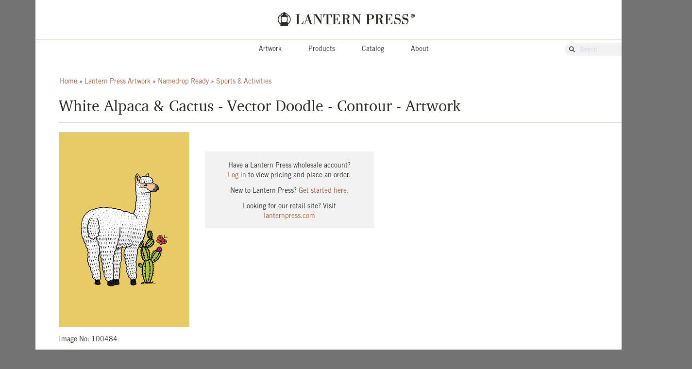

--- FILE ---
content_type: text/html; charset=UTF-8
request_url: https://wholesale.lanternpress.com/catalog/item/100484?from=3095
body_size: 3828
content:
<!doctype html>
<html lang="en">
<head>
    <meta charset="utf-8">
    <meta name="viewport" content="width=device-width, initial-scale=1">
    <meta name="description" content="Your source for unique hand-drawn art that&#039;s printed in the USA on gifts and souvenirs including puzzles, postcards, signs, wall art, coasters, notebooks, and more. Custom wholesale products with low minimum orders and custom art. We have art for your location.">
    <!-- CSRF Token -->
    <meta name="csrf-token" content="7Q41VN0BUiIRDxBgj9uifsLD86hWFs0YwaVAXpC9">

    <title>Lantern Press - 100484</title>
    <link rel="shortcut icon" href="https://wholesale.lanternpress.com/lanternpress.ico" />
    <!-- Styles -->

    <link rel="stylesheet" href="https://cdnjs.cloudflare.com/ajax/libs/font-awesome/6.6.0/css/all.min.css" />
    <link href="https://wholesale.lanternpress.com/css/global.css?v=1746664485" rel="stylesheet" />
    <link href="https://wholesale.lanternpress.com/css/featherlight.min.css" rel="stylesheet" />
    <link href="https://wholesale.lanternpress.com/css/print-lp.css?v=1630027429" rel="stylesheet" media="print" />
    <link href="https://wholesale.lanternpress.com/css/catalog.css?v=1734485609" rel="stylesheet" media="screen">
<link href="https://wholesale.lanternpress.com/css/image-details.css?v=1749775029" rel="stylesheet" media="screen">

    <!-- Scripts -->
    <script type="text/javascript" src="https://wholesale.lanternpress.com/js/jquery-3.3.1.min.js"></script>
    <script type="text/javascript" src="https://wholesale.lanternpress.com/js/jquery-ui-1.12.1.min.js"></script>
    <script type="text/javascript" src="https://wholesale.lanternpress.com/js/featherlight.min.js"></script>
    <script type="text/javascript" src="https://wholesale.lanternpress.com/js/lanternpress.js?v=1738288121"></script>
    <script type="text/javascript" src="https://cdnjs.cloudflare.com/ajax/libs/maphilight/1.4.0/jquery.maphilight.min.js"></script>
    <script src="https://wholesale.lanternpress.com/js/catalog.js?v=1749775029"></script>
    
    <!-- Global site tag (gtag.js) - Google Analytics -->
<script async src="https://www.googletagmanager.com/gtag/js?id=UA-4701834-1"></script>
<script>
    window.dataLayer = window.dataLayer || [];
    function gtag(){dataLayer.push(arguments);}
    gtag('js', new Date());

    gtag('config', 'UA-4701834-1');
</script></head>
<body style="min-width: 1425px;">
                <div id="form-overlay">
        <div class="loader"></div>
    </div>
    <div id="wrapper">
        <div id="header">
    <div id="logo">
        <a href="https://wholesale.lanternpress.com/home">
            <img src="https://wholesale.lanternpress.com/images/LP-Logo-Top.png" width="282" alt="Lantern Press - It's all about the Image">
        </a>
    </div>
    <nav id="secondary-nav" class="menu-drop">
        <ul id="sub-icons">
            <li id="tinycart">
                                <a href="https://wholesale.lanternpress.com/cart" aria-label="Go To Your Shopping Cart"><i class="fas fa-shopping-cart" title="Shopping Cart"></i></a>
            </li>
            <li>
                <a href="/myaccount" aria-label="Go to My Account"><i class="fa-regular fa-circle-user" title="My Account"></i></a>
                <ul>
                                            <li><a href="/login">Log In</a></li>
                        <li><a href="/static/get-started">Get Started</a></li>
                                    </ul>
            </li>
        </ul>
    </nav>
    <div id="primary-nav-wrapper">
    <nav id="primary-nav">
	<ul>
		<li>
			<a href="/static/art">Artwork</a>
            <ul>
				<li><a href="/static/art">About Customization</a></li>
				<li><a href="/static/art-styles">Custom Art Styles</a></li>
				<li class="separator"><span class="separator">&nbsp;</span></li>
									<li>
						<a href="/catalog/view/3515">Bigfoot</a>
												<ul>
														<li>
								<a href="/catalog/view/3529">Name Drop Ready</a>
														<li>
								<a href="/catalog/view/3530">Sentiments</a>
													</ul>
											</li>
									<li>
						<a href="/catalog/view/3517">Botanicals</a>
												<ul>
														<li>
								<a href="/catalog/view/3531">Name Drop Ready</a>
														<li>
								<a href="/catalog/view/3532">Sentiments</a>
													</ul>
											</li>
									<li>
						<a href="/catalog/view/3492">Coastal</a>
												<ul>
														<li>
								<a href="/catalog/view/3494">Name Drop Ready</a>
														<li>
								<a href="/catalog/view/3502">Sentiments</a>
													</ul>
											</li>
									<li>
						<a href="/catalog/view/3500">Contours in New Styles</a>
												<ul>
														<li>
								<a href="/catalog/view/3504">Name Drop Ready</a>
													</ul>
											</li>
									<li>
						<a href="/catalog/view/3499">Great for Puzzles!</a>
												<ul>
														<li>
								<a href="/catalog/view/3533">Sentiments</a>
													</ul>
											</li>
									<li>
						<a href="/catalog/view/3506">Halloween</a>
												<ul>
														<li>
								<a href="/catalog/view/3525">Name Drop Ready</a>
														<li>
								<a href="/catalog/view/3526">Sentiments</a>
													</ul>
											</li>
									<li>
						<a href="/catalog/view/3505">Holiday</a>
												<ul>
														<li>
								<a href="/catalog/view/3523">Name Drop Ready</a>
														<li>
								<a href="/catalog/view/3524">Sentiments</a>
													</ul>
											</li>
									<li>
						<a href="/catalog/view/615">International</a>
												<ul>
														<li>
								<a href="/catalog/view/469">Canada</a>
													</ul>
											</li>
									<li>
						<a href="/catalog/view/3519">Lake Living</a>
												<ul>
														<li>
								<a href="/catalog/view/3527">Name Drop Ready</a>
														<li>
								<a href="/catalog/view/3528">Sentiments</a>
													</ul>
											</li>
									<li>
						<a href="/catalog/view/612">National &amp; State Parks</a>
												<ul>
													</ul>
											</li>
									<li>
						<a href="/catalog/view/3520">Outdoor Activities</a>
												<ul>
														<li>
								<a href="/catalog/view/3534">Name Drop Ready</a>
														<li>
								<a href="/catalog/view/3535">Sentiments</a>
													</ul>
											</li>
									<li>
						<a href="/catalog/view/3497">Outer Space</a>
												<ul>
														<li>
								<a href="/catalog/view/3536">Name Drop Ready</a>
														<li>
								<a href="/catalog/view/3537">Sentiments</a>
													</ul>
											</li>
									<li>
						<a href="/catalog/view/3498">Ski &amp; Snow</a>
												<ul>
														<li>
								<a href="/catalog/view/3539">Name Drop Ready</a>
														<li>
								<a href="/catalog/view/3540">Sentiments</a>
													</ul>
											</li>
									<li>
						<a href="/catalog/view/3521">Smokey Bear</a>
												<ul>
														<li>
								<a href="/catalog/view/3541">Name Drop Ready</a>
														<li>
								<a href="/catalog/view/3542">Sentiments</a>
													</ul>
											</li>
									<li>
						<a href="/catalog/view/614">US States</a>
												<ul>
														<li>
								<a href="/catalog/view/608">Alabama</a>
														<li>
								<a href="/catalog/view/457">Alaska</a>
														<li>
								<a href="/catalog/view/466">Arizona</a>
														<li>
								<a href="/catalog/view/2963">Arkansas</a>
														<li>
								<a href="/catalog/view/460">California</a>
														<li>
								<a href="/catalog/view/468">Colorado</a>
														<li>
								<a href="/catalog/view/486">Connecticut</a>
														<li>
								<a href="/catalog/view/566">Delaware</a>
														<li>
								<a href="/catalog/view/533">Florida</a>
														<li>
								<a href="/catalog/view/542">Georgia</a>
														<li>
								<a href="/catalog/view/464">Hawaii</a>
														<li>
								<a href="/catalog/view/463">Idaho</a>
														<li>
								<a href="/catalog/view/531">Illinois</a>
														<li>
								<a href="/catalog/view/565">Indiana</a>
														<li>
								<a href="/catalog/view/560">Iowa</a>
														<li>
								<a href="/catalog/view/2983">Kansas</a>
														<li>
								<a href="/catalog/view/530">Kentucky</a>
														<li>
								<a href="/catalog/view/536">Louisiana</a>
														<li>
								<a href="/catalog/view/481">Maine</a>
														<li>
								<a href="/catalog/view/521">Maryland</a>
														<li>
								<a href="/catalog/view/482">Massachusetts</a>
														<li>
								<a href="/catalog/view/539">Michigan</a>
														<li>
								<a href="/catalog/view/558">Minnesota</a>
														<li>
								<a href="/catalog/view/609">Mississippi</a>
														<li>
								<a href="/catalog/view/611">Missouri</a>
														<li>
								<a href="/catalog/view/461">Montana</a>
														<li>
								<a href="/catalog/view/559">Nebraska</a>
														<li>
								<a href="/catalog/view/545">Nevada</a>
														<li>
								<a href="/catalog/view/541">New England</a>
														<li>
								<a href="/catalog/view/483">New Hampshire</a>
														<li>
								<a href="/catalog/view/563">New Jersey</a>
														<li>
								<a href="/catalog/view/476">New Mexico</a>
														<li>
								<a href="/catalog/view/484">New York</a>
														<li>
								<a href="/catalog/view/520">North Carolina</a>
														<li>
								<a href="/catalog/view/557">North Dakota</a>
														<li>
								<a href="/catalog/view/517">Ohio</a>
														<li>
								<a href="/catalog/view/2924">Oklahoma</a>
														<li>
								<a href="/catalog/view/459">Oregon</a>
														<li>
								<a href="/catalog/view/524">Pennslyvania</a>
														<li>
								<a href="/catalog/view/487">Rhode Island</a>
														<li>
								<a href="/catalog/view/561">South Carolina</a>
														<li>
								<a href="/catalog/view/475">South Dakota</a>
														<li>
								<a href="/catalog/view/528">Tennessee</a>
														<li>
								<a href="/catalog/view/534">Texas</a>
														<li>
								<a href="/catalog/view/465">Utah</a>
														<li>
								<a href="/catalog/view/485">Vermont</a>
														<li>
								<a href="/catalog/view/523">Virginia</a>
														<li>
								<a href="/catalog/view/458">Washington</a>
														<li>
								<a href="/catalog/view/516">Washington D.C.</a>
														<li>
								<a href="/catalog/view/522">West Virginia</a>
														<li>
								<a href="/catalog/view/540">Wisconsin</a>
														<li>
								<a href="/catalog/view/462">Wyoming</a>
													</ul>
											</li>
									<li>
						<a href="/catalog/view/3516">Wildlife of North America</a>
												<ul>
														<li>
								<a href="/catalog/view/3543">Name Drop Ready</a>
														<li>
								<a href="/catalog/view/3544">Sentiments</a>
													</ul>
											</li>
									<li>
						<a href="/catalog/view/3522">Zoo &amp; Aquarium</a>
												<ul>
														<li>
								<a href="/catalog/view/3545">Name Drop Ready</a>
														<li>
								<a href="/catalog/view/3546">Sentiments</a>
													</ul>
											</li>
							</ul>
		</li>
		<li>
			<a href="/static/product-info">Products</a>
			<ul>
				<li><a href="/static/product-info">Overview</a></li>
				<li><a href="/static/product-info/bestsellers">Bestsellers</a></li>
				<li><a href="/static/product-info/stickers-magnets">Stickers & Magnets</a></li>
				<li><a href="/static/product-info/stationery">Stationery</a></li>
				<li><a href="/static/product-info/puzzles-games">Puzzles & Games</a></li>
				<li><a href="/static/product-info/wall-décor">Wall Décor</a></li>
				<li><a href="/static/product-info/home-textiles">Home & Textiles</a></li>
				<li><a href="/static/product-info/drinkware">Drinkware</a></li>
																						<li>
																	<a href="/static/product-info/ponp">Protect Our National Parks Collection</a>
																<ul>
																			<li>
											<a href="/catalog/collection/30">Coloring Book</a>
										</li>
																			<li>
											<a href="/catalog/collection/25">Journal 3-Pack</a>
										</li>
																			<li>
											<a href="/catalog/collection/31">Memory Game</a>
										</li>
																			<li>
											<a href="/catalog/collection/32">Mini Magnet Sets</a>
										</li>
																			<li>
											<a href="/catalog/collection/33">Mini Puzzles</a>
										</li>
																			<li>
											<a href="/catalog/collection/27">Playing Cards in Wood Box</a>
										</li>
																			<li>
											<a href="/catalog/collection/26">Postcard Box Set</a>
										</li>
																			<li>
											<a href="/catalog/collection/29">Sticker Set</a>
										</li>
																	</ul>
							</li>
																								<li>
																	<a href="/static/product-info/firelight">Firelight Collection</a>
																<ul>
																			<li>
											<a href="/catalog/collection/34">750 and 1000 Piece Puzzles</a>
										</li>
																			<li>
											<a href="/catalog/collection/38">Mini Puzzles</a>
										</li>
																			<li>
											<a href="/catalog/collection/39">Stickers</a>
										</li>
																	</ul>
							</li>
																								<li>
																	<a class="disabled">Product Collection</a>
																<ul>
																			<li>
											<a href="/catalog/collection/41">Puzzle Sets</a>
										</li>
																	</ul>
							</li>
																		</ul>
		</li>
		<li>
			<a href="/static/product-catalogs">Catalog</a>
		</li>
		<li>
			<a href="/static/about-us">About</a>
		</li>
	</ul>
    </nav>
	<div id="search-wrap">
		<form action="/catalog/search" name="searching" id="searching">
			<div id="catalog-search">
				<i class="fas fa-search"></i>
				<input type="hidden" name="filter[category]" value="" />
				<input aria-label="Search Our Catalog" id="filter-name" name="filter[name]" type="search" placeholder="Search" class="searchInput">
			</div>
		</form>
	</div>
</div>
</div>
        <div id="content">
	<div id="ajax-page-result"></div>
    <div class="category-breadcrumbs"><a href="/">Home</a> &raquo; <a href="/catalog/view/435">Lantern Press Artwork</a> &raquo; <a href="/catalog/view/489">Namedrop Ready</a> &raquo; <a href="/catalog/view/3095">Sports & Activities</a></div>

    <div class="main-header">
    	<h1>White Alpaca &amp; Cactus - Vector Doodle - Contour - Artwork</h1>
    	    </div>
	<div class="main-content" id="product-page">
		<!-- Signed In Version: Start -->
					<div id="image-wrapper">
				<div id="product-image" class="portrait">
											<a href="https://prod-collaterals.s3-us-west-2.amazonaws.com/product_images/lanternpress/1/0/0/4/8/4/111379_large.jpg" data-featherlight="image"><img src="https://prod-collaterals.s3-us-west-2.amazonaws.com/product_images/lanternpress/1/0/0/4/8/4/111379_standard.jpg" alt="" /></a>
										<div id="image-details">
						<p class="small">Image No: 100484</p>
					</div>
				</div>
				<div id="register-wrapper">
					<div id="register-alert">
						<p class="small">
							Have a Lantern Press wholesale account?<br />
							<a href="/login?path=catalog/item/100484" class="flipped">Log in</a> to view pricing and place an order.
						</p>
						<p class="small">
							New to Lantern Press? <a href="/static/get-started" class="flipped">Get started here.</a>
						</p>
						<p class="small">
							Looking for our retail site? Visit <br/><a href="https://lanternpress.com/" class="flipped">lanternpress.com</a>
						</p>
					</div>
				</div>
			</div>
				<!-- Signed Out Version: End -->
	</div>
</div>
        <footer>
    <div id="footer-nav">
        <div id="secondary-categories">
            <ul>
                <li>
                    <span>Quick Links</span>
                    <ul>
                        <li><a href="/login">Log In</a></li>
                        <li><a href="/myaccount/order-history">Orders</a></li>
                        <li><a href="/catalog/favorites">Favorites</a></li>
                    </ul>
                </li>
                <li>
                    <span>About Us</span>
                    <ul>
                        <li><a href="/static/about-us">Our Story</a></li>
                        <li><a href="/static/art">Artwork</a></li>
                        <li><a href="/static/product-info">Products</a></li>
                    </ul>
                </li>
                <li>
                    <span>Resources</span>
                    <ul>
                        <li><a href="/static/get-started">Get Started</a></li>
                        <li><a href="/static/product-catalogs">Catalog</a></li>
                        <li><a href="/static/showroom">Showrooms</a></li>
                        <li><a href="/static/tradeshow">Tradeshows</a></li>
                    </ul>
                </li>
                <li>
                    <span>Customer Service</span>
                    <ul>
                        <li><a href="/static/contact">Contact Us</a></li>
                        <li><a href="/static/faq">FAQ</a></li>
                        <li><a href="/static/return">Return Policy</a></li>
                    </ul>
                </li>
            </ul>
        </div>
        <div id="social-copyright">
            <div id="footer-logo">
                <img src="https://wholesale.lanternpress.com/images/LP-LanternOnly-Footer.png" width="78" height="61" alt="Lantern Press - It's all about the Image">
            </div>
            <div id="social">
                <a href="https://www.facebook.com/LanternPress" target="_blank" aria-label="Facebook"><i class="fa-brands fa-facebook-f" title="Facebook"></i></a>
                <a href="https://www.instagram.com/lanternpress/" target="_blank" aria-label="Instagram"><i class="fa-brands fa-instagram" title="Instagram"></i></a>
                <a href="https://www.pinterest.com/lanternpress/" target="_blank" aria-label="Pinterest"><i class="fa-brands fa-pinterest-p" title="Pinterest"></i></a>
                <a href="https://www.linkedin.com/company/lantern-press " target="_blank" aria-label="LinkedIn"><i class="fa-brands fa-linkedin-in" title="LinkedIn"></i></a>
            </div>
            <div>Seattle, WA | 206.229.6435</div>
        </div>
    </div>
    <div id="footer-bottom">
        <div id="copyright">
            &copy;2025 Lantern Press, Inc.
            <a href="/static/policies">Store Policy</a>
            <a href="/static/privacy">Privacy Policy</a>
            <a href="/static/accessibility">Accessibility</a>
        </div>
        <div id="top-anchor"><a href="#"><i class="fa-solid fa-arrow-up" title="Jump Up"></i>TOP</a></div>
    </div>
</footer>
    </div>
</body>
</html>


--- FILE ---
content_type: text/css
request_url: https://wholesale.lanternpress.com/css/global.css?v=1746664485
body_size: 11475
content:
/**
* Lantern Press - Frontend
* @author Katharina Tramm
* @version 0.1
*/

/* ============================ RESET ============================ */

/* ===== Eric Meyer's Reset CSS v2.0 ===== */

html, body, div, span, applet, object, iframe,
h1, h2, h3, h4, h5, h6, p, blockquote, pre,
a, abbr, acronym, address, big, cite, code,
del, dfn, em, img, ins, kbd, q, s, samp,
small, strike, sub, sup, tt, var,
b, u, i, center,
dl, dt, dd, ol, ul, li,
fieldset, form, label, legend,
table, caption, tbody, tfoot, thead, tr, th, td,
article, aside, canvas, details, embed,
figure, figcaption, footer, header,
menu, nav, output, ruby, section, summary,
time, mark, audio, video {
    margin: 0;
    padding: 0;
    border: 0;
    font-size: 100%;
    font: inherit;
    vertical-align: baseline;
}

/* HTML5 display-role reset for older browsers */
article, aside, details, figcaption, figure,
footer, header, menu, nav, section {
    display: block;
}

body {  line-height: 1; letter-spacing: normal }

ol, ul {  list-style: none;  }

blockquote, q {  quotes: none;  }

blockquote:before, blockquote:after,
q:before, q:after {
    content: '';
    content: none;
}

table {
    border-collapse: collapse;
    border-spacing: 0;
}

/* ===== Typography ===== */

@font-face {
    font-family: 'Charter';
    src: url('/fonts/CharterRegular.eot');
    src: url('/fonts/CharterRegular.eot?#iefix') format('embedded-opentype'),
    url('/fonts/CharterRegular.woff') format('woff');
    font-weight: normal;
    font-style: normal;
}

@font-face {
    font-family: 'Charter';
    src: url('/fonts/CharterBold.eot');
    src: url('/fonts/CharterBold.eot?#iefix') format('embedded-opentype'),
    url('/fonts/CharterBold.woff') format('woff');
    font-weight: bold;
    font-style: normal;
}

@font-face {
    font-family: 'Charter';
    src: url('/fonts/CharterItalic.eot');
    src: url('/fonts/CharterItalic.eot?#iefix') format('embedded-opentype'),
    url('/fonts/CharterItalic.woff') format('woff');
    font-weight: normal;
    font-style: italic;
}

@font-face {
    font-family: 'Charter';
    src: url('/fonts/CharterBold-Italic.eot');
    src: url('/fonts/CharterBold-Italic.eot?#iefix') format('embedded-opentype'),
    url('/fonts/CharterBold-Italic.woff') format('woff');
    font-weight: bold;
    font-style: italic;
}

@font-face {
    font-family: 'Trade Gothic';
    src: url('/fonts/TradeGothic.otf') format('opentype'),
    url('/fonts/TradeGothic.woff2') format('woff2'),
    url('/fonts/TradeGothic.woff') format('woff'),
    url('/fonts/TradeGothic.ttf') format('truetype');
    font-weight: normal;
    font-style: normal;
}

@font-face {
    font-family: 'Trade Gothic';
    src: url('/fonts/TradeGothic-Bold.otf') format('opentype'),
    url('/fonts/TradeGothic-Bold.woff2') format('woff2'),
    url('/fonts/TradeGothic-Bold.woff') format('woff'),
    url('/fonts/TradeGothic-Bold.ttf') format('truetype');
    font-weight: bold;
    font-style: normal;
}

@font-face {
    font-family: 'Trade Gothic';
    src: url('/fonts/TradeGothic-BoldOblique.otf') format('opentype'),
    url('/fonts/TradeGothic-BoldOblique.woff2') format('woff2'),
    url('/fonts/TradeGothic-BoldOblique.woff') format('woff'),
    url('/fonts/TradeGothic-BoldOblique.ttf') format('truetype');
    font-weight: bold;
    font-style: italic;
}

@font-face {
    font-family: 'Trade Gothic Light';
    src: url('/fonts/TradeGothic-Light.otf') format('opentype'),
    url('/fonts/TradeGothic-Light.woff2') format('woff2'),
    url('/fonts/TradeGothic-Light.woff') format('woff'),
    url('/fonts/TradeGothic-Light.ttf') format('truetype');
    font-weight: normal;
    font-style: normal;
}

@font-face {
    font-family: 'Trade Gothic Light';
    src: url('/fonts/TradeGothic-LightOblique.otf') format('opentype'),
    url('/fonts/TradeGothic-LightOblique.woff2') format('woff2'),
    url('/fonts/TradeGothic-LightOblique.woff') format('woff'),
    url('/fonts/TradeGothic-LightOblique.ttf') format('truetype');
    font-weight: normal;
    font-style: italic;
}

@font-face {
    font-family: 'Helvetica-Condensed';
    src: url('/fonts/Helvetica-Condensed.otf') format('opentype'),
    url('/fonts/Helvetica-Condensed.woff2') format('woff2'),
    url('/fonts/Helvetica-Condensed.woff') format('woff');
    font-weight: normal;
    font-style: normal;
}

@font-face {
    font-family: 'Helvetica-Condensed';
    src: url('/fonts/Helvetica-Condensed-Bold.otf') format('opentype'),
    url('/fonts/Helvetica-Condensed-Bold.woff2') format('woff2'),
    url('/fonts/Helvetica-Condensed-Bold.woff') format('woff');
    font-weight: bold;
    font-style: normal;
}

@font-face {
    font-family: 'Helvetica-Condensed';
    src: url('/fonts/Helvetica-Condensed-Oblique.otf') format('opentype'),
    url('/fonts/Helvetica-Condensed-Oblique.woff2') format('woff2'),
    url('/fonts/Helvetica-Condensed-Oblique.woff') format('woff');
    font-weight: normal;
    font-style: italic;
}

@font-face {
    font-family: 'Helvetica-Condensed';
    src: url('/fonts/Helvetica-Condensed-BoldObl.otf') format('opentype'),
    url('/fonts/Helvetica-Condensed-BoldObl.woff2') format('woff2'),
    url('/fonts/Helvetica-Condensed-BoldObl.woff') format('woff');
    font-weight: bold;
    font-style: italic;
}

@font-face {
    font-family: 'Berthold Akzidenz Grotesk';
    src: url('/fonts/AkzidenzGroteskBE-Regular.eot'); /* IE9 Compat Modes */
    src: url('/fonts/AkzidenzGroteskBE-Regular.eot?#iefix') format('embedded-opentype'),
    url('/fonts/AkzidenzGroteskBE-Regular.woff') format('woff'), /* Pretty Modern Browsers */
    url('/fonts/AkzidenzGroteskBE-Regular.ttf')  format('truetype'); /* Safari, Android, iOS */
}

@font-face {
    font-family: 'Berthold Akzidenz Grotesk';
    src: url('/fonts/AkzidenzGroteskBE-Bold.eot'); /* IE9 Compat Modes */
    src: url('/fonts/AkzidenzGroteskBE-Bold.eot?#iefix') format('embedded-opentype'),
    url('/fonts/AkzidenzGroteskBE-Bold.woff') format('woff'), /* Pretty Modern Browsers */
    url('/fonts/AkzidenzGroteskBE-Bold.ttf')  format('truetype'); /* Safari, Android, iOS */
    font-weight: bold;
}

@font-face {
    font-family: 'Berthold Akzidenz Grotesk';
    src: url('/fonts/AkzidenzGroteskBE-Light.eot'); /* IE9 Compat Modes */
    src: url('/fonts/AkzidenzGroteskBE-Light.eot?#iefix') format('embedded-opentype'),
    url('/fonts/AkzidenzGroteskBE-Light.woff') format('woff'), /* Pretty Modern Browsers */
    url('/fonts/AkzidenzGroteskBE-Light.ttf')  format('truetype'); /* Safari, Android, iOS */
    font-weight: lighter;
}

@font-face {
    font-family: 'Berthold Akzidenz Grotesk - Md';
    src: url('/fonts/AkzidenzGroteskBE-Md.eot'); /* IE9 Compat Modes */
    src: url('/fonts/AkzidenzGroteskBE-Md.eot?#iefix') format('embedded-opentype'),
    url('/fonts/AkzidenzGroteskBE-Md.woff') format('woff'), /* Pretty Modern Browsers */
    url('/fonts/AkzidenzGroteskBE-Md.ttf')  format('truetype'); /* Safari, Android, iOS */
}

@font-face {
    font-family: 'Berthold Akzidenz Grotesk - OsF';
    src: url('/fonts/AkzidenzGroteskBE-LightOsF.eot'); /* IE9 Compat Modes */
    src: url('/fonts/AkzidenzGroteskBE-LightOsF.eot?#iefix') format('embedded-opentype'),
    url('/fonts/AkzidenzGroteskBE-LightOsF.woff') format('woff'), /* Pretty Modern Browsers */
    url('/fonts/AkzidenzGroteskBE-LightOsF.ttf')  format('truetype'); /* Safari, Android, iOS */
}

@font-face {
    font-family: 'Arno Pro';
    src: url('/fonts/ArnoPro-Display.eot'); /* IE9 Compat Modes */
    src: url('/fonts/ArnoPro-Display.eot?#iefix') format('embedded-opentype'),
    url('/fonts/ArnoPro-Display.woff') format('woff'), /* Pretty Modern Browsers */
    url('/fonts/ArnoPro-Display.ttf')  format('truetype'); /* Safari, Android, iOS */
}

@font-face {
    font-family: 'Arno Pro';
    src: url('/fonts/ArnoPro-LightDisplay.eot'); /* IE9 Compat Modes */
    src: url('/fonts/ArnoPro-LightDisplay.eot?#iefix') format('embedded-opentype'),
    url('/fonts/ArnoPro-LightDisplay.woff') format('woff'), /* Pretty Modern Browsers */
    url('/fonts/ArnoPro-LightDisplay.ttf')  format('truetype'); /* Safari, Android, iOS */
    font-weight: lighter;
}

h1, h2  {
    font-family: Charter, Georgia, "Times New Roman", serif;
    font-size: 2em;
    margin-bottom: 24px;
    line-height: 43px;
}

h1.partial-underlined {
    margin-bottom: 10px;
}

h1.partial-underlined + hr {
    border: none;
    height: 1px;
    color: #9a6142;
    background-color: #9a6142;
    width: 130px;
    margin-bottom: 20px;
    float: left;
}

h2 {
    font-weight: bold;
    font-size: 1.5em;
    line-height: 28px;
    margin-bottom: 18px;
}

h3, h4, h5 {
    font-family: "Trade Gothic", Helvetica, Arial, sans-serif;
    font-size: 1.5em;
    margin-bottom: 20px;
}

h4 {
    font-size: 1.25em;
    margin-bottom: 18px;
}

h5 {
    font-family: Charter, Georgia, "Times New Roman", serif;
    font-size: 1.125em;
    margin-bottom: 16px;
}

h6 {
    font-family: "Trade Gothic", "Helvetica-Condensed", Arial, sans-serif;
    font-size: 1em;
    font-weight: bold;
    margin-bottom: 10px;
    letter-spacing: 0.03125em;
    text-transform: uppercase;
}

h6.copper {
    color: #9a6142;
    text-transform: uppercase;
}

h6.box {
    color: #fff;
    background-color: #282829;
    text-transform: uppercase;
    font-family: "Berthold Akzidenz Grotesk - Md", "Helvetica Neue", Helvetica, Arial, sans-serif;
    font-size: 0.95em;
    letter-spacing: 1px;
    text-align: center;
    padding: 11px 0px 8px 0px;
    margin-bottom: 20px;
}

h6.underlined {
    text-transform: uppercase;
    margin: 0;
}

h6.underlined + hr {
    border: 1px solid #9a6142;
    width: 60px;
    float: left;
    margin: 0.2em 0em 1.7em 0em;
}

.italic {  font-style: italic;  }

/* ======================== General Styles ======================= */

body a {
    color: #353535;
    text-decoration: none;
    cursor: pointer;
}

body a:hover {  color: #9a6142;  }

a.underlined {  text-decoration: underline;  }

a.flipped {  color: #9a6142;  }

a.flipped:hover {  color: #353535;  }

p {
    line-height: 22px;
    margin-bottom: 15px;
}

p.small, .small {
    font-size: 0.875em;
    line-height: 20px;
    margin-bottom: 12px;
}

p.mini {
    font-size: 0.75em;
    line-height: 14px;
    margin-bottom: 10px;
}

p.big {
    font-size: 1.125em;
    line-height: 30px;
    margin-bottom: 20px;
}

p.bold, .bold-upper, strong {
    text-transform: uppercase;
    font-weight: bold;
}

.upper {
    text-transform: uppercase;
}

article {  margin-top: 80px;  }

.mustard {  color: #a28527;  }

.copper { color: #9a6142 }

.red {  color: #D13D3D;  }

.clear-float {  clear: both;  }

.div-row {
    display: flex;
    justify-content: space-between;
}

.banner, .banner a {  color: #fff;  }

.rotation-menu {
    width: 100%;
    text-align: center;
    padding-top: 12px;
    margin-bottom: -20px;
}

/* Slideshow container */
.slideshow-container {
    position: relative;
    margin: auto;
}

.slide {
    display: none;
}

.dot {
    height: 11px;
    width: 11px;
    margin: 0 2px;
    background-color: #fff;
    border: 1px solid #9a6142;
    border-radius: 50%;
    display: inline-block;
    transition: background-color 0.6s ease;
    cursor: pointer;
}

.dot.active, .dot:hover {
    background-color: #9a6142;
}

.superscript {
    vertical-align: super;
    font-size: 0.75em;
}

/*!* Fading animation *!*/
/*.fade {*/
/*    -webkit-animation: fade 4s;*/
/*    animation: fade 4s;*/
/*    -moz-animation: fade 4s;*/
/*    -o-animation: fade 4s;*/
/*}*/

/*@keyframes fade {*/
/*    from {opacity: .9}*/
/*    to {opacity: 1}*/
/*}*/

/*@-webkit-keyframes fade {*/
/*    0% {opacity: 0.2}*/
/*    50% {opacity: 1}*/
/*    100% {opacity:0.2}*/
/*}*/

/*@-moz-keyframes fade{*/
/*    0% {opacity: 0.2}*/
/*    50% {opacity: 1}*/
/*    100% {opacity:0}*/
/*}*/

.catalog-download {
    width: 199px;
    text-align: center;
    line-height: 18px;
}

.catalog-download img {  margin-bottom: 10px;  }

div.anchor {
    text-align: right;
    margin: 10px 0px;
}

div.anchor a {  font-size: 0.95em;  }

.floating-div {
    float: left;
    margin: 0px 20px 30px 0px;
}

.floating-div:last-child {  margin-right: 0;  }

hr.blk {
    background-color: #000;
    height: 3px;
    margin: 30px 0px;
    border: none;
}

div.navigation-bar {
    position: relative;
    height: 1px;
    background-color: #9a6142;
    margin: 40px 0px 14px 0px;
}

div.navigation-buttons {
    position: absolute;
    top: -5px;
    right: -1px;
}

div.navigation-buttons input[type="submit"] {  margin: 0;  }

div.navigation-buttons a.button {
    margin-left: 10px;
    background-color: #9a6142;
}

p.compact {
    font-size: 0.9em;
    line-height: 18px;
    margin: 0px;
}

button {
    cursor: pointer;
}

#hero-about-us, #hero-showroom {
    width: 100%;
    height: 428px;
    padding: 0;
    margin: 0;
    background: url('/images/banner/home.jpg') no-repeat;
    text-align: center;
}

.border-blk {  border: 1px solid #282829;  }

input[type="submit"] {
    cursor: pointer;
    font-size: 13px;
}

.separator {  color: #9a6142;  }

span.softtext, div.softtext {
    font-size: 0.75em;
    color: #ccc;
}

#printLogo {  display: none;  }

.fas,.far, .fa-regular, .fa-brands {
    font-size: 18px;
}

.gallery .gallery-item {
    height: 150px;
    width: 150px;
    text-align: center;
    float: left;
    padding: 15px;
    position: relative;
}

.gallery-item img {
    height: 150px;
    width: 150px;
    object-fit: contain;
}

i.customer-favorite {
    position: absolute;
    top: 0px;
    right: 0px;
    cursor: pointer;
    color: #ff0c78;
    font-size: 19px;
    display: none;
}

.landscape:hover i.customer-favorite {
    top: 43px;
    right: 20px;
    display: inline-block;
}

.portrait:hover i.customer-favorite {
    top: 18px;
    right: 44px;
    display: inline-block;
}

.flex-break {
    flex-basis: 100%;
    height: 0;
}

.hidden {
    display: none;
}

.grey {
    color: #353535;;
}
.grey:hover {
    color: #9a6142;
}

.ajax-status {
    display: none;
    margin-top: 10px;
}

#password-validator .valid {
    color: #9a6142;
}

ol.numbered, ol.alpha-low {
    margin-left: 16px;
}

ol.numbered {
    list-style-type: decimal;
}

ol.alpha-low {
    list-style-type: lower-alpha;
}

ol.numbered li, ol.alpha-low li {
    margin-top: 5px;
    line-height: 20px;
}

.italic {
    font-style: italic;
}

#ajax-page-result {
    text-align: center;
    padding: 20px;
    width: 600px;
    margin: 40px auto 0px auto;
    background-color: #83af85;
    color: #fff;
    display: none;
}

.top-to-banner {
    margin-top: 40px;
}

/*Spinner*/
.nb-spinner {
    width: 25px;
    height: 25px;
    margin: auto;
    background: transparent;
    border-top: 4px solid #ccc;
    border-right: 4px solid transparent;
    border-radius: 50%;
    -webkit-animation: 1s spin linear infinite;
    animation: 1s spin linear infinite;
}

@-webkit-keyframes spin {
    from {
        -webkit-transform: rotate(0deg);
        transform: rotate(0deg);
    }
    to {
        -webkit-transform: rotate(360deg);
        transform: rotate(360deg);
    }
}

@keyframes spin {
    from {
        -webkit-transform: rotate(0deg);
        transform: rotate(0deg);
    }
    to {
        -webkit-transform: rotate(360deg);
        transform: rotate(360deg);
    }
}

/* ==== Tooltip ==== */

.tooltip {
    position: relative;
    overflow: hidden;
    padding: 0px 5px;
    color: #9a6142;
}
.tooltip:hover {
    overflow: visible;
    color: #353535;
}
.tooltip:hover .tooltip-content {
    opacity: 1;
    display: block;
}
.tooltip .tooltip-content {
    background: #fff;
    box-shadow: 0 5px 25px 5px rgba(205, 210, 214, 0.8);
    box-sizing: border-box;
    color: #000;
    font-size: 12px;
    line-height: 1.2;
    /*letter-spacing: 1px;*/
    min-width: 198px;
    padding: 1em;
    position: absolute;
    opacity: 0;
    display: none;
    -webkit-transition: all .3s ease;
    transition: all .3s ease;
    text-align: left;
}
.tooltip .tooltip-content::after {
    background: #fff;
    content: "";
    height: 10px;
    position: absolute;
    -webkit-transform: rotate(45deg);
    transform: rotate(45deg);
    width: 10px;
}
.tooltip .tooltip-content {
    bottom: calc(100% + 1.5em);
    left: 50%;
    -webkit-transform: translateX(-50%);
    transform: translateX(-50%);
}
.tooltip .tooltip-content::after {
    bottom: -5px;
    left: 50%;
    margin-left: -5px;
}

/* ===== Form Overlay & PopUp Form ==== */

#form-overlay {
    position: fixed;
    display: none;
    width: 100%;
    height: 100%;
    top: 0;
    left: 0;
    right: 0;
    bottom: 0;
    background-color: rgba(0,0,0,0.5);
    z-index: 600;
    padding-top: 10px;
    text-align: center;
}

.loader {
    width: 48px;
    height: 48px;
    border: 5px solid #FFF;
    border-radius: 50%;
    display: inline-block;
    box-sizing: border-box;
    position: relative;
    animation: pulse 1s linear infinite;
    margin: 120px auto;
}

.loader:after {
    content: '';
    position: absolute;
    width: 48px;
    height: 48px;
    border: 5px solid #FFF;
    border-radius: 50%;
    display: inline-block;
    box-sizing: border-box;
    left: 50%;
    top: 50%;
    transform: translate(-50%, -50%);
    animation: scaleUp 1s linear infinite;
}

@keyframes scaleUp {
    0% { transform: translate(-50%, -50%) scale(0) }
    60% , 100% { transform: translate(-50%, -50%)  scale(1)}
}
@keyframes pulse {
    0% , 60% , 100%{ transform:  scale(1) }
    80% { transform:  scale(1.2)}
}
.popup-form {
    width: 625px;
    background: #fff;
    color: #535659;
    margin: auto;
    text-align: center;
    padding: 30px 0 0 0;
    display: none;
    position: relative;
}

.popup-form-main {
    padding: 0 20px;
}

.popup-form-options {
    text-align: left;
}

.popup-form-options p {
    margin-bottom: 5px;
    font-weight: bold;
}

.hidden-form-close, .close-popup {
    position: absolute;
    top: 14px;
    right: 18px;
    font-size: 0.75em;
}

.popup-form h4, .popup-form h4.no-border {
    width: 100%;
    padding-bottom: 30px;
    margin-bottom: 10px;
    border-bottom: 4px solid #F2F2F2;
    /*color: #363636;*/
}

.popup-form h4.no-border {
    padding-bottom: 0;
    border-bottom: none;
}

.popup-form button {
    width: 100%;
    margin-top: 30px;
    height: 40px;
    cursor: pointer;
    border: none;
    border-top: 1px solid #9a6142;
    color: #9a6142;
}

.hidden-form-close i {
    color: #637B88;
    line-height: 13px;
    vertical-align: text-bottom;
}

/* ===== Buttons ===== */

.button, input[type=submit], button {
    padding: 0 20px;
    font-family: "Trade Gothic", Helvetica, Arial, sans-serif;
    font-size: 12px;
    border-radius: 3px;
    height: 28px;
    line-height: 29px;
    border: 1px solid #9a6142;
}

.button:hover {
    background: #9a6142;
}

a.button {
    display: inline-block;
    color: #9a6142;
}

a.button.copper {
    background: #9a6142;
    color: #fff;
}

input[type="submit"] {
    background-color: #9a6142;
    color: #fff;
    line-height: 27px;
}

input[type="submit"].black {
    background-color: #000;
    border-color: #000;
}

a.button.copper:hover,input[type="submit"]:hover {
    background: #fff;
    color: #9a6142;
    border-color: #9a6142;
}

.button.classic {
    background: #ffffff;
    color: #000;
    background: -moz-linear-gradient(top, #ffffff 0%, #f6f6f6 65%, #e0e0e0 100%);
    background: -webkit-gradient(left top, left bottom, color-stop(0%, #ffffff), color-stop(65%, #f6f6f6), color-stop(100%, #e0e0e0));
    background: -webkit-linear-gradient(top, #ffffff 0%, #f6f6f6 65%, #e0e0e0 100%);
    background: -o-linear-gradient(top, #ffffff 0%, #f6f6f6 60%, #e0e0e0 100%);
    background: -ms-linear-gradient(top, #ffffff 0%, #f6f6f6 60%, #e0e0e0 100%);
    background: linear-gradient(to bottom, #ffffff 0%, #f6f6f6 60%, #e0e0e0 100%);
}

.button.small {
    font-size: 0.8em;
    padding: 7px;
}

a.button:hover {  color: #fff;  }

input.button {
    border: none;
    border-radius: 0px;
}

input.button.round {  border-radius: 3px;  }

.request-artwork, .read-more {  background-color: #000;  }


/* ===== Lists ===== */

ul.traditional li {
    margin-bottom: 18px;
    line-height: 0.8em;
}

ul.traditional li:before {
    content: "";
    float: left;
    line-height: 1em;
    width: .5em;
    height: .5em;
    background-color: #9a6142;
    margin: 0 .5em 0 0;
    border-radius: 50%;
}

ol.traditional {
    counter-reset: nCounter 0;
    padding: 10px 10px 10px 40px;
    margin: 10px 0 40px 0;
    border: 1px solid #ccc;
    background: #f2f2f2;
}

ol.traditional li {
    list-style: none outside;
    padding: 5px 10px 5px 0px;
    line-height: 22px;
}

ol.traditional li:before {
    content: counter(nCounter) ".";
    counter-increment: nCounter;
    float: left;
    margin: 0 0 0 -20px;
    padding: 0;
}


/* ===== Tables ===== */

table.column-striped {
    padding: 2px;
    margin-top: 22px;

}

table.column-striped thead tr {
    height: 40px;
    background-color: #282829;
    color: #fff;
    line-height: 34px;
}

table.column-striped > tbody > tr {  border-top: 1px solid #ccc;  }

table.column-striped tr th, table.column-striped tr td {  text-align: center;  }

table.column-striped thead th.item, table.column-striped thead th.quantity {  font-size: 1.25em;  }

table.column-striped tr td:first-child, table.column-striped tr th:first-child {
    text-align: left;
    padding-left: 10px;
}

table.column-striped tr td, table.column-striped tr th {  padding: 5px 4px 4px 3px;  }

table.zebra > tbody > tr:nth-child(odd) {  background-color: #F2F2F2;  }

table.simple {
    width: 100%;
    border: 1px solid #ccc;
}

table.simple thead tr {
    height: 48px;
    background-color: #efebe4;
    font-size: 1.2em;
    line-height: 1em;
}

table.simple tr th, table.simple tr td {
    padding: 14px 4px 10px 8px;
    vertical-align: middle;
    border: 1px solid #ccc;
}

table.simple tr td {  font-weight: lighter;  }

table.simple tr td a {  font-weight: normal;  }

table.overview tr {  height: 20px;  }

table.overview tr td.field-value {
    padding-left: 16px;
    text-align: left;
}

table.border-less td,
table.border-less th {
    padding:6px 8px;
}


/* ===== Forms ===== */

div.top-label {
    margin-bottom: 8px;
}

.top-label label {
    font-size: 0.75em;
    line-height: 17px;
}

div.form-flex-wrapper {
    display: flex;
}

div.form-flex-wrapper > div:first-child {
    margin-right: 14px;
}

form input[type="text"],form input[type="password"],form input[type="email"], form textarea, form select {
    border: solid 1px #d9d9d9;
    border-radius: 5px;
    height: 25px;
    width: 254px;
    display: block;
}

form textarea {  height: 70px;  }

form select {
    height: 24px;
    width: 302px;
}

form td.required {
    font-size: 0.75em;
    color: #9a6142;
}

form tr.submit-button {  text-align: right;  }

form.gradient input:not([type="submit"]),  form.gradient textarea, form.gradient select  {
    background: #ffffff;
    background: -moz-linear-gradient(top, #ffffff 0%, #f6f6f6 65%, #e0e0e0 100%);
    background: -webkit-gradient(left top, left bottom, color-stop(0%, #ffffff), color-stop(65%, #f6f6f6), color-stop(100%, #e0e0e0));
    background: -webkit-linear-gradient(top, #ffffff 0%, #f6f6f6 65%, #e0e0e0 100%);
    background: -o-linear-gradient(top, #ffffff 0%, #f6f6f6 60%, #e0e0e0 100%);
    background: -ms-linear-gradient(top, #ffffff 0%, #f6f6f6 60%, #e0e0e0 100%);
    background: linear-gradient(to bottom, #ffffff 0%, #f6f6f6 60%, #e0e0e0 100%);
}

input.submit {
    border-radius: 3px;
    padding: 7px 12px 6px 14px;
    margin-right:4px;
}

div.form-inner {
    padding-left: 30px;
    margin-bottom: 20px;
}

div.form-inner input[type="submit"] {
    float: right;
}

input:focus, textarea:focus, select:focus{
    outline-color: #9a6142;
}

.form-group label {
    display: inline-block;
    float: left;
    padding-top: 6px;
    font-size: 0.9em;
    width: 100px;
}

form input[type="text"].error, form textarea.error, form select.error {
    border: solid 1px #D13D3D;
}

/* ===== List of Radio Buttons ===== */

.choices li {
    display: block;
    position: relative;
}

.choices input[type=radio] {
    position: absolute;
    visibility: hidden;
}

.choices li > label {
    display: block;
    position: relative;
    padding: 25px 25px 25px 60px;
    z-index: 9;
    cursor: pointer;
    -webkit-transition: all 0.25s linear;
}

.choices li > label:hover {  color: #9a6142;  }

.choices .check {
    display: block;
    position: absolute;
    border: 2px solid #9a6142;
    border-radius: 100%;
    height: 16px;
    width: 16px;
    top: 22px;
    left: 16px;
    z-index: 5;
    transition: border .25s linear;
    -webkit-transition: border .25s linear;
}

.choices .check::before {
    display: block;
    position: absolute;
    content: '';
    border-radius: 100%;
    border: 1px solid #9a6142;
    height: 6px;
    width: 6px;
    top: 4px;
    left: 4px;
    margin: auto;
    transition: background 0.25s linear;
    -webkit-transition: background 0.25s linear;
}

.choices input[type=radio]:checked ~ .check::before{  background: #9a6142;  }

.choices input[type=radio]:checked ~ label{
    color: #9a6142;
}

.list-bullet ul li:before {
    content: "";
    float: left;
    line-height: 1em;
    width: .7em;
    height: .7em;
    background-color: #9a6142;
    margin: 0 .7em 0 0;
    border-radius: 50%;
}

/* ===== Datepicker ===== */

.ui-datepicker {
    display: none;
    box-sizing: border-box;
    width: 307px;
    height:315px;
    font-size: 14px;
    background-color: white;
    border: 1px solid lightgray;
    box-shadow: 2px 2px 10px rgba(0,0,0,0.1);
    position: absolute;
    left: 0%;
    top: 0%;
}

.ui-datepicker .ui-datepicker-header {
    padding: 10px;
    background-color: #9a6142;
    color: white;
    position: relative;
}
.ui-datepicker .ui-datepicker-prev, .ui-datepicker .ui-datepicker-next {
    height: 1.8em;
    position: absolute;
    top: 15px;
    width: 1.8em;
    cursor: pointer;
}

.ui-datepicker .ui-datepicker-prev:active, .ui-datepicker .ui-datepicker-next:active {
    transform:scale(0.8,0.8);
}

.ui-datepicker .ui-datepicker-prev {
    left: 16px;
}
.ui-datepicker .ui-datepicker-prev:after,.ui-datepicker .ui-datepicker-next:after {
    content: '\f060';
    font-family: "Font Awesome 5 Free";
    color: #fff;
    font-weight: 900;
}
.ui-datepicker .ui-datepicker-next {
    right: 2px;
}
.ui-datepicker .ui-datepicker-next:after {
    content: '\f061';
}
.ui-datepicker .ui-datepicker-prev span, .ui-datepicker .ui-datepicker-next span {
    display: block;
    left: 50%;
    margin-left: -2000px;
    margin-top: -8px;
    position: absolute;
    top: 50%;
}
.ui-datepicker .ui-datepicker-title {
    line-height: 1.8em;
    margin: 0 2.3em;
    text-align: center;
    font-size:15px;
}
.ui-datepicker .ui-datepicker-title select {
    font-size: 1em;
    margin: 1px 0;
}
.ui-datepicker select.ui-datepicker-month-year {
    width: 100%;
}
.ui-datepicker select.ui-datepicker-month, .ui-datepicker select.ui-datepicker-year {
    width: 49%;
}
.ui-datepicker table {
    border-collapse: collapse;
    font-size: .9em;
    width: 100%;
}
.ui-datepicker th {
    border: 0;
    padding: 10px;
    color: #adadad;
    text-align: center;
}
.ui-datepicker td {
    border: 0;
    padding: 6px 0;
}
.ui-datepicker td span, .ui-datepicker td a {
    display: block;
    padding: 10px;
    text-align: center;
    text-decoration: none;
    color: #6b7473;
}
.ui-datepicker .ui-datepicker-buttonpane {
    background-image: none;
    border-bottom: 0;
    border-left: 0;
    border-right: 0;
    margin: .7em 0 0 0;
    padding: 0 .2em;
}
.ui-datepicker .ui-datepicker-buttonpane button {
    cursor: pointer;
    float: right;
    margin: .5em .2em .4em;
    overflow: visible;
    padding: .2em .6em .3em .6em;
    width: auto;
}
.ui-datepicker .ui-datepicker-buttonpane button.ui-datepicker-current {
    float: left;
}
/* with multiple calendars */

.ui-datepicker.ui-datepicker-multi {
    width: auto;
}
.ui-datepicker-multi .ui-datepicker-group {
    float: left;
}
.ui-datepicker-multi .ui-datepicker-group table {
    margin: 0 auto .4em;
    width: 95%;
}
.ui-datepicker-multi-2 .ui-datepicker-group {
    width: 50%;
}
.ui-datepicker-multi-3 .ui-datepicker-group {
    width: 33.3%;
}
.ui-datepicker-multi-4 .ui-datepicker-group {
    width: 25%;
}
.ui-datepicker-multi .ui-datepicker-group-last .ui-datepicker-header {
    border-left-width: 0;
}
.ui-datepicker-multi .ui-datepicker-group-middle .ui-datepicker-header {
    border-left-width: 0;
}
.ui-datepicker-multi .ui-datepicker-buttonpane {
    clear: left;
}
.ui-datepicker-row-break {
    clear: both;
    font-size: 0em;
    width: 100%;
}
.ui-datepicker .ui-datepicker-today a, .ui-datepicker-current-day a {
    /*background-color:#eee;*/
    background-color:#9a6142;
    color:white;
}
.ui-datepicker-calendar a.ui-state-active {
    color: #fff;
}

/* RTL support */

.ui-datepicker-rtl {
    direction: rtl;
}
.ui-datepicker-rtl .ui-datepicker-prev {
    left: auto;
    right: 2px;
}
.ui-datepicker-rtl .ui-datepicker-next {
    left: 2px;
    right: auto;
}
.ui-datepicker-rtl .ui-datepicker-buttonpane {
    clear: right;
}
.ui-datepicker-rtl .ui-datepicker-buttonpane button {
    float: left;
}
.ui-datepicker-rtl .ui-datepicker-buttonpane button.ui-datepicker-current {
    float: right;
}
.ui-datepicker-rtl .ui-datepicker-group {
    float: right;
}
.ui-datepicker-rtl .ui-datepicker-group-last .ui-datepicker-header {
    border-left-width: 1px;
    border-right-width: 0;
}
.ui-datepicker-rtl .ui-datepicker-group-middle .ui-datepicker-header {
    border-left-width: 1px;
    border-right-width: 0;
}

.disabled-action {
    opacity: 0.25;
    cursor: not-allowed;
}

/* ===== Testimonial Slider ===== */

#slider-wrapper {
    display: flex;
    align-items: center;
    padding: 0 15px;
}

#slider {
    position: relative;
    overflow: hidden;
    margin: 20px auto 0 auto;
    border-radius: 4px;
}

#slider ul {
    position: relative;
    margin: 0;
    padding: 0;
    height: 300px;
    list-style: none;
}

#slider ul li {
    position: relative;
    display: block;
    float: left;
    margin: 0;
    padding: 0;
    width: 942px;
    height: 286px;
    /*background: #ccc;*/
    text-align: center;
    line-height: 300px;
}

a.control-prev, a.control-next {
    display: block;
    color: #9a6142;
    font-size: 30px;
}

a.control-prev:hover, a.control-next:hover {
    color: #2d2a26;
}

/* ===== Stripe ===== */

#stripe-payment-form .outcome {
    width: 522px;
    padding-top: 8px;
    min-height: 24px;
    text-align: center;
}

.outcome .success, .outcome .error {
    display: none;
    font-size: 13px;
}

#stripe-payment-form .success.visible, .error.visible {
    display: inline;
}

#stripe-payment-form .error {
    color: #E4584C;
}

#stripe-payment-form .success {
    color: #666EE8;
}

#stripe-payment-form .success .token {
    font-weight: 500;
    font-size: 13px;
}

#card-element {
    border: solid 1px #d9d9d9;
    border-radius: 5px;
    padding: 0px 8px ;
    margin: 5px;
    width: 272px;
    display: block;
    background: #ffffff;
}

::-webkit-input-placeholder { /* Chrome/Opera/Safari */
    color: #cfd7e0;
}
::-moz-placeholder { /* Firefox 19+ */
    color: #cfd7e0;
}
:-ms-input-placeholder { /* IE 10+ */
    color: #cfd7e0;
}
:-moz-placeholder { /* Firefox 18- */
    color: #cfd7e0;
}

/* ======================= Global Structure ====================== */

html {
    height: 100%;
    font-size: 16px;
}

body {
    background-color: #737373;
    font-family: "Trade Gothic", Helvetica, Arial, sans-serif;
    color: #2d2a26;
    font-size: 16px;
    letter-spacing: normal;
}

#retail-banner {
    background-color: #9a6142;
    height: 48px;
    width: 1024px;
    margin: auto;
    text-align: center;
    font-family: "Trade Gothic", Helvetica, Arial, sans-serif;
    font-size: 14px;
    color: white;
    line-height: 48px;
}

#retail-banner a {
    color: white;
    text-decoration: underline;
    text-transform: uppercase;
    font-size: 14px;
    margin-left: 20px;
}

.content-banner {
    background-color: #9a6142;
    width: 1000px;
    margin: auto;
    text-align: center;
    color: white;
    padding: 12px;
}

.content-banner h2 {
    font-family: "Trade Gothic", Helvetica, Arial, sans-serif;
    margin-bottom: 5px;
    font-size: 0.875em;
    font-weight: bold;
    text-transform: uppercase;
}

.content-main {
    font-size: 0.75em;
}

.content-banner a {
    color: white;
    text-decoration: underline;
}

.content-banner a:hover {
    color: #353535;
}

#wrapper {
    margin: auto;
    width: 1024px;
    background-color: #FFF;
}

#header {
    width: 100%;
    height: 122px;
}

#content {
    width: 100%;
}

.main-content {
    width: 900px;
    margin: 40px auto;
}

.main-content.with-breadcrumbs {
    margin-bottom: 0;
}

.main-content h1 {
    padding-bottom: 10px;
    border-bottom: 1px solid #9a6142;
}

.main-content.with-breadcrumbs h1 {
    margin-bottom: 0;
}

footer {
    width: 100%;
    height: 245px;
}

/* ============================ Header =========================== */

#logo {
    width: 100%;
    height: 37px;
    text-align: center;
    padding-top: 25px;
}

#secondary-nav {
    width: 994px;
    height: 23px;
    padding-right: 30px;
    padding-bottom: 5px;
    margin-top: -10px;
    text-align: right;
}

#secondary-nav ul {
    list-style-type: none;
}

table.grid {
    font:8pt/1.5  arial;
    border-color: #999;
    border-style: solid;
    border-width: 0px;
    text-align: left;
    border-spacing: 0;
    *border-collapse: collapse;
}

/* These 2 lines break the ext formatting */

table.grid td {
    margin: 0px;
    padding: 5px;
    border-color: #999;
    border-style: solid;
    border-width: 0px;
}

table.grid th {
    font-weight: bold;
}

/* ===== Primary Navigation ===== */

#primary-nav-wrapper {
    /*background-color: #222629;*/
    width: 100%;
    height: 41px;
    border-top: 1px solid #9a6142;
}

#primary-nav {
    float: left;
    width: 726px;
    text-align: right;
    margin-right: 106px;
    font-family: "Trade Gothic", Helvetica, Arial, sans-serif;
}

#primary-nav ul > li, ul#sub-icons ul ul > li {
    display: block;
    position: relative;
    line-height: 40px;
}

#primary-nav ul li a {
    display: block;
    font-family: "Trade Gothic", Helvetica, Arial, sans-serif;
    margin-right: 50px;
    font-size: 0.875em;
    line-height: 41px;
}

#primary-nav ul li a.disabled {
    cursor: default;
}

#primary-nav ul li {
    display: inline-block;
}

#primary-nav ul li:hover > ul,  #sub-icons li:hover > ul {
    display: inherit;
}

#primary-nav ul ul {
    display: none;
    position: absolute;
    top: 100%;
    left: 0;
    z-index: 99;
    text-align: left;
    -webkit-box-shadow: 5px 5px 10px 1px rgba(0,0,0,0.25);
    -moz-box-shadow: 5px 5px 10px 1px rgba(0,0,0,0.25);
    box-shadow: 5px 5px 10px 1px rgba(0,0,0,0.25);
}
#primary-nav ul ul li {
    min-width: 205px;
    display: list-item;
    position: relative;
    background-color: #F2F2F2;
    padding: 5px 8px;
}

ul#sub-icons ul li {
    min-width: 200px;
    display: list-item;
    position: relative;
    background-color: #F2F2F2;
}

#primary-nav ul ul li a, ul#sub-icons ul li a {
    line-height: 23px;
    padding: 5px;
}

/* to keep root nav highlighted when sub ul is open */
#primary-nav ul li:hover, #primary-nav ul li:hover > a, ul#sub-icons li:hover > a {
    color: #9a6142;
}

#primary-nav ul ul li:hover, #primary-nav ul ul li:hover > a,
ul#sub-icon ul li:hover, ul#sub-icons ul li:hover > a {
    color: #fff;
    background-color: #9a6142;
}

#primary-nav ul ul ul {
    position: absolute;
    top:0;
    left:100%;
}

#primary-nav li.separator {
    /*height: 1px;*/
    line-height: 1px;
    text-align: center;
    padding: 0;
}

#primary-nav li.separator span.separator {
    display: inline-block;
    height: 1px;
    width: 190px;
    background: #9a6142;
    margin: 4px 0;
}

/* Search Box */
#search-wrap {
    display: flex;
    align-items: center;
    height: 41px;
}

#catalog-search{
    background: #F2F2F2;
    border-radius: 14px;
    width: 165px;
    font-size: 12px;
    line-height: 24px;
}

#catalog-search .fas {
    font-size: 12px;
    padding: 0 4px;
    margin-left: 5px;
    line-height: 26px;
}

#catalog-search input[type="search"] {
    border: 0;
    outline: 0; /* focus style on parent */
    background: #F2F2F2;
    font: inherit;
    width: 126px;
    height: 20px;
}

#catalog-search:focus-within input[type="search"] {
    background: #F2F2F2;
}

#catalog-search:focus-within input[type="search"]:focus {
    background: #F2F2F2;
}
#catalog-search input:-webkit-autofill {
    -webkit-box-shadow: 0 0 0px 1000px #F2F2F2 inset;
}

#catalog-search input[type="search"]::-webkit-search-cancel-button {
    -webkit-appearance: none;
    display: inline-block;
    width: 8px;
    height: 8px;
    margin-left: 10px;
    background:
            linear-gradient(45deg, rgba(0,0,0,0) 0%,rgba(0,0,0,0) 43%,#000 45%,#000 55%,rgba(0,0,0,0) 57%,rgba(0,0,0,0) 100%),
            linear-gradient(135deg, transparent 0%,transparent 43%,#000 45%,#000 55%,transparent 57%,transparent 100%);
}

/* Sub Icons */

#sub-icons {
    list-style-type: none;
    position: relative;

}

#sub-icons > li {
    float: right;
    padding: 2px 6px 2px 2px;
}

#sub-icons li:nth-child(2) {
    line-height: 18px;
}

#sub-icons i {
    vertical-align: text-bottom;
}

#sub-icons i.fa-heart {
    margin-right: 5px;
}

li#tinycart {
    position: relative;
}

li#tinycart #product-orb {
    position: absolute;
    height: 16px;
    width: 16px;
    background-color: #9a6142;
    border-radius: 50%;
    bottom: 15px;
    left: 22px;
}

li#tinycart #product-count {
    position: absolute;
    height: 16px;
    width: 16px;
    bottom: 15px;
    left: 22px;
    text-align: center;
    line-height: 16px;
    color: #fff;
    font-family: Arial, sans-serif;
    font-size: 10px;
}
ul#sub-icons li {
    position: relative;
}

ul#sub-icons ul {
    display: none;
    position: absolute;
    top: 100%;
    left: 0;
    z-index: 99;
    text-align: left;
    -webkit-box-shadow: 5px 5px 10px 1px rgba(0,0,0,0.25);
    -moz-box-shadow: 5px 5px 10px 1px rgba(0,0,0,0.25);
    box-shadow: 5px 5px 10px 1px rgba(0,0,0,0.25);
    font-size: 0.875em;
}

ul#sub-icons ul li a:hover {
    color: #fff;
}


ul#sub-icons ul li a {
    display: block;
    padding: 10px;
}

/* ============================ Footer =========================== */

footer {
    background: #F2F2F2;
    font-family: "Trade Gothic Light", Helvetica, Arial, sans-serif;
    font-size: 0.75em;
}

#footer-nav {
    padding: 32px 43px;
    display: flex;
}

#secondary-categories ul ul li a:hover {
    text-decoration: underline;
    text-decoration-color: #9a6142;
    text-underline-offset: 5px;
    color: #2d2a26;
}

#secondary-categories, #copyright {
    float: left;
    width: 770px;
}

#secondary-categories ul li {
    float: left;
    width: 180px;
}

#secondary-categories ul li span {
    font-family: "Trade Gothic", Helvetica, Arial, sans-serif;
    font-weight: bold;
    font-size: 1.1667em;
    text-transform: uppercase;
    color: #9a6142;
    margin-bottom: 10px;
    display: inline-block;
    letter-spacing: 0.0357em;
}

#secondary-categories ul li:first-child {  width: 142px;  }

#secondary-categories ul li:nth-child(2) {  width: 130px;  }

#secondary-categories ul li:nth-child(3) {  width: 136px;  }

#secondary-categories ul ul li a {
    line-height: 28px;
    letter-spacing: 0.0417em;
}

#social-copyright {
    text-align: center;
}

#footer-logo {
    width: 100px;
    text-align: center;
    border-bottom: 1px solid #9a6142;
    padding-bottom: 10px;
    margin: auto;
}

#social {
    display: flex;
    margin: 10px 0;
}

#social a {
    flex: 1;
}

#footer-bottom {
    display: flex;
    padding: 12px 43px 32px 43px;
}

#copyright {
    width: 612px;
    padding-right: 141px;
    text-align: right;
    line-height: 20px;
    font-size: 0.83em;
    color: #000;
}

#copyright a {
    margin: 0 2px;
}

#copyright a:hover {
    color: #9a6142;
}

#top-anchor {
    margin: auto;
}

#top-anchor:hover {
    text-decoration: underline;
}

#top-anchor a {
    color: #9a6142;
    font-family: "Trade Gothic", Helvetica, Arial, sans-serif;
    display: inline-block;
    padding-bottom: 4px;
}

#top-anchor a:hover {
    border-bottom: 1px solid #9a6142;
}

#top-anchor a i {
    font-size: 1.167em;
    margin-right: 4px;
}


/* ============================= Main ============================ */
.banner {
    width: 1024px;
}

.banner img {
    display: block;
}

.main-header {
    clear: both;
    border-bottom: 1px solid #9a6142;
    width: 900px;
    margin: auto;
}

.main-header h1 {
    margin-bottom: 12px;
}

.main-header h2 {  margin: 0px 0px 10px 0px;  }

.main-content-inner {
    width: 720px;
    padding: 0px 49px 0px 35px;
}

.main-content-inner-grey {
    width: 641px;
    background-color: #F2F2F2;
    margin: 20px 0px 10px 30px;
    padding: 30px 30px 1px 30px;
}

.padded-content {
    padding: 0 55px;
}

.flex-text-left {
    width: 450px;
    margin-right: 61px;
}

.flex {
    display: flex;
}

.floating-nav {
    height: 210px;
    margin-top: 40px;
    font-size: 0.875em;
    line-height: 24px;
}

.floating-devider {
    border-bottom: 1px solid #9a6142;
    height: 150px;
}

.floating-nav-wrapper {
    display: flex;
    width: 820px;
    height: 180px;
    margin: -132px auto 0 auto;
    justify-content: space-between;

}

.floating-nav-wrapper > a {
    width: 380px;
    height: 181px;
    background: #fff;
    border: 1px solid #9a6142;
    border-radius: 6px;
    padding: 0 5px;
}

.floating-nav-wrapper > a:hover {
    border: 3px solid #9a6142;
    color: #2d2a26;
    margin: -2px;
}

.nav-label {
    text-align: center;
    padding-top: 12px;
}

.floating-nav ul {
    list-style-type: disc;
    margin-top: -2px;
    margin-left: 35px;
}

.floating-nav ul li::marker {
    font-size: 1.5em;
}

.section-grey-wrapper {
    background-color: #F2F2F2;
    padding-top: 20px;
}

.section-even-divided {
    display: flex;
    background-color: #fff;
    margin-bottom: 20px;
}

.section-even-divided img {
    display: block;
    margin: auto;
}

.section-even-divided .left, .section-even-divided .right {
    width: 50%;
}

.section-even-divided .section-text {
    text-align: center;
    width: 415px;
    margin: auto;
}

.section-even-divided .section-text h1 {
    text-align: center;
    margin-bottom: 15px;
}

.section-even-divided .section-text hr {
    border: none;
    height: 1px;
    color: #9a6142;
    background-color: #9a6142;
    width: 320px;
    margin-bottom: 20px;
}

.get-started-banner {
    background: #fff;
    display: flex;
    height: 151px;
    padding: 0 55px;
    align-items: center;
    border-top: 20px solid #F2F2F2;
}

.get-started-banner .left {
    font-size: 1.25em;
    width: 518px;
    line-height: 26px;
}

.get-started-banner .right {
    text-align: center;
    flex: 1;
}

/* ===== Breadcrumbs  ===== */

.category-breadcrumbs, .header-spacer {
    float: left;
    width: 510px;
    padding-left: 61px;
    margin: 37px 0px 20px 0px;
    font-size: 0.875em;
}

.category-breadcrumbs a {  color: #9a6142;  }

.category-breadcrumbs a:hover {  color: #282829;  }

/* ===== Sorting / Filter  ===== */

.gallery-sorting{
    float:right;
    margin: 40px 0px 20px 0px;
    width: 353px;
    font-size: 0.875em;
}

.gallery-sorting li {
    display: inline-block;
    margin: 0px 15px;
}

.gallery-sorting li:last-child {  margin: 0px;  }

div.gallery-sorting li.selected{  color: #9a6142;  }

/* ===== Pagination ===== */

.catalog-pager {
    width: 900px;
    margin: auto;
}

/* ===== Accordion Ordering ===== */

.cd-accordion-menu ul {
    /* by default hide all sub menus */
    display: none;
}
.cd-accordion-menu li {
    margin: 10px 0;
}

.colors li {
    margin: 0 0 0 48px;
}
.cd-accordion-menu input[type=checkbox] {
    /* hide native checkbox */
    position: absolute;
    opacity: 0;
}
.cd-accordion-menu label, .cd-accordion-menu a {
    position: relative;
    display: block;
    padding: 10px 18px 10px 50px;
    color: #282829;
}
.no-touch .cd-accordion-menu label:hover {
    background: #52565d;
}
.cd-accordion-menu label::before {
    /* icons */
    content: '';
    display: inline-block;
    width: 16px;
    height: 16px;
    position: absolute;
    top: 50%;
    -webkit-transform: translateY(-50%);
    -moz-transform: translateY(-50%);
    -ms-transform: translateY(-50%);
    -o-transform: translateY(-50%);
    transform: translateY(-50%);
}
.cd-accordion-menu label {
    cursor: pointer;
}
.cd-accordion-menu label::before {
    background-image: url('/images/icons/accordion.svg');
    background-repeat: no-repeat;
}
.cd-accordion-menu label::before {
    /* arrow icon */
    left: 18px;
    background-position: 0 0;
    -webkit-transform: translateY(-50%) rotate(-90deg);
    -moz-transform: translateY(-50%) rotate(-90deg);
    -ms-transform: translateY(-50%) rotate(-90deg);
    -o-transform: translateY(-50%) rotate(-90deg);
    transform: translateY(-50%) rotate(-90deg);
}
.cd-accordion-menu input[type=checkbox]:checked + label::before {
    /* rotate arrow */
    -webkit-transform: translateY(-50%);
    -moz-transform: translateY(-50%);
    -ms-transform: translateY(-50%);
    -o-transform: translateY(-50%);
    transform: translateY(-50%);
}
.cd-accordion-menu input[type=checkbox]:checked + label + ul,
.cd-accordion-menu input[type=checkbox]:checked + label:nth-of-type(n) + ul {
    /* use label:nth-of-type(n) to fix a bug on safari (<= 8.0.8) with multiple adjacent-sibling selectors*/
    /* show children when item is checked */
    display: block;
}
.cd-accordion-menu ul label,
.cd-accordion-menu ul a {
    background: #ebebeb;
    padding-left: 62px;
    height: 30px;
}
.no-touch .cd-accordion-menu ul label:hover, .no-touch
.cd-accordion-menu ul a:hover {
    background: #3c3f45;
}
.cd-accordion-menu ul label::before {
    left: 36px;
    top: 23px;
}
.cd-accordion-menu ul ul label,
.cd-accordion-menu ul ul a {
    padding-left: 100px;
}
.cd-accordion-menu ul ul label::before {
    left: 54px;
}
.cd-accordion-menu ul ul ul label,
.cd-accordion-menu ul ul ul a {
    padding-left: 118px;
}
.cd-accordion-menu ul ul ul label::before {
    left: 72px;
}
.cd-accordion-menu.animated label::before {
    /* this class is used if you're using jquery to animate the accordion */
    -webkit-transition: -webkit-transform 0.3s;
    -moz-transition: -moz-transform 0.3s;
    transition: transform 0.3s;
}

div.color-box, div.color-name {
    float: left;
}

div.color-box {
    width: 20px;
    height: 25px;
    margin-right: 10px;
    float: left;
}

div.color-name, .colorless-styles {
    line-height: 27px;
}

ul.product-styles li {
    margin: 0 0 20px 0;
}

ul.product-styles li table {
    margin: 0
}

ul#diverse-styles li {
    padding-left: 48px;
}

/* ===== Error Handling / Alerts / Messaging ==== */

div.error, div.success, .flash_err, .flash_ack, div.alert, div.warn {
    background-color: #F2F2F2;
    padding: 10px;
    text-align: center;
    margin-bottom: 20px;
    border: 1px solid #D13D3D;
    font-size: 0.875em;
}

.flash div.alert {
    margin: 50px 100px 40px 100px;
    text-align: center;
    padding: 20px;
    min-height: 0;
}

.flash div.alert-success {
    border: 1px solid #9a6142;
}

div.error a, div.success a {
    color: #9a6142;
}

div.error a:hover, div.success a:hover {
    color: #353535;
}

div.error p, div.success p{  margin-bottom: 1px;  }

table div.error {  display: none;  }

tr.error, div.form_error {  color:  #D13D3D;  }

div.form_error {  font-size: 0.8em;  }

tr.error input:not([type="submit"]), tr.error textarea {  border: 1px solid #D13D3D;  }

.flash_err, .flash_ack {
    text-align: center;
    width: 835px;
    margin: 0 auto 20px auto;
    padding: 15px;
}

.flash_ack, div.success {  border: 1px solid #9a6142;  }

div.warn {  border: 1px solid #9a6142;  }

div.warn p:last-child {  margin-bottom: 0;  }

.form-errors-slide {
    display: none;
    color:  #D13D3D;
    font-size: 0.75em;
    text-align: center;
}

.recaptcha-error {
    color:  #D13D3D;
    font-size: 0.75em;
    font-weight: bold;
}

/* ===== Artwork Edu ===== */

#artwork-customization .section-even-divided {
    justify-content: center;
    align-items: center;
    height: 350px;
}

/* ===== Contact ===== */

#recaptcha-form {  margin-bottom: 90px;  }

#contact .flex div {  margin-right: 80px;  }

#contact h6 {
    font-weight: bold;
    font-size: 1em;
}
#contact form input[type="text"], #contact form textarea {
    width: 295px;
    margin-left: 1px;
    margin-bottom: 10px;
}

#contact label {
    font-size: 0.875em;
}

#contact td.label {
    padding-right: 10px;
    line-height: 30px;
    vertical-align: top;
}

#contact td.label.top {
    vertical-align: top;
}

/* ===== Terms of Use, Privacy Policy ===== */

#policies section, #policies div {  margin-bottom: 33px;  }

#policies h6 {  margin-bottom: 5px;  }

#policies ol li::marker {
    font-size: 1em;
}

/* ===== Return and Cancellation Policy ===== */

#return h6 {
    margin-top: 20px;
}

/* ===== FAQ ===== */

#faq h5:not(:first-child) {  margin-top: 30px;  }

ul#faq {
    list-style-type: disc;
    margin: 7px 15px 7px 17px;
    font-size: 0.875em;
}

ul#faq li {
    line-height: 20px;
}

ul#faq li::marker {
    font-size: 1.2em;
}

/* ===== Tradeshows ===== */

table#tradeshows {
    width: 100%;
}

table#tradeshows td {  vertical-align: middle; font-size: 0.875em; }

/* ===== Password Reset ===== */
#password-change form input[type="text"],form input[type="password"],form input[type="email"] {
    margin: 0px;
}

/* ===== Showroom ===== */

#hero-showroom {
    height: 435px;
    background: url('/images/banner/showroom.jpg') no-repeat;
    text-align: left;
}

#showroom-intro {
    padding: 105px 0 0 50px;
    width: 400px;
}

#showroom-intro h2 {  margin-bottom: 0.25em;  }

#showroom-locations {  padding-top: 12px;  }

#showroom-locations h1 { border-bottom: none; }

#showroom-locations h4 {  margin-bottom: 1.4em;  }

#showroom-locations .main-content-inner{
    width: 900px;
    padding: 0;
    min-height: 420px;
    margin-top: 40px;
    overflow: auto;
}

#showroom-locations .floating-div {
    width: 300px;
    height: 150px;
    margin: 0;
}

/* ===== Cart ===== */

#cart {
    position: relative;
}

#empty-cart {
    position: relative;
    bottom: -40px;
    left: 3px;
    width: 100px;
    font-size: 0.875em;

}

#empty-cart .far {
    display: inline-block;
    margin-right: 5px;
}

#empty-cart a:hover{
    color: #333;
}

#shopping-cart h2 {
    font-family: "Arno Pro", Garamond, "Times New Roman", serif;
    font-size: 3.45em;
    letter-spacing: 1px;
    margin-bottom: 26px;
}

table.cart {
    width: 100%;
    font-size: 0.875em;
}

table.cart thead {
    border-top: 4px solid #ddd;
    border-bottom: 2px solid #ddd;
    margin-bottom: 20px;
}

table.cart thead tr th {
    text-transform: uppercase;
    padding: 12px 10px;
}

table.cart tr td.price, table.cart tr td.total, table.cart tr td.qty, table.cart tr td.product-description {
    vertical-align: text-top;
}

table.cart tr .price, table.cart tr .total {  text-align: center;  }

table.cart a.remove {
    display: block;
    margin: -4px auto 0px auto;
}

table.cart td.qty input {
    width: 36px;
    margin: auto;
    text-align: center;
}

table.cart tbody tr {
    width: 30px;
    border-bottom: 1px solid #ddd;
}

table.cart tbody tr td {  padding: 12px 10px 11px 10px;  }

table.cart tbody tr td.qty {
    padding-top: 16px;
}

table.cart tbody tr td.product-description {  width: 460px;  }

table.cart td#total-label {  padding-left: 148px;  }

table.cart td.product-image, table.cart td.qty {
    text-align: center;
}

table.cart .image {  margin-top: 6px; }

table.cart .status-message {
    color: #D13D3D;
    font-size: 12px;
    margin-top:10px;
}

.cart-buttons {
    width: 100%;
    text-align: right;
}

.cart-buttons input[type="submit"], .cart-buttons input.disabled {
    margin: 20px 0;
}

#cart-lockdown {
    width: 300px;
    float: right;
    color: #C00000;
}

#cart-lockdown p.small {
    margin-bottom: 0;
}

#cart-lockdown #lock-message {
    width: 200px;
}

#cart-lockdown .cart-buttons {
    display: flex;
    justify-content: end;
}

#cart-lockdown #button-checkout {
    margin-left: 10px;
    margin-right: 10px;
}

/* ===== Saved Cart ===== */

#view-saved-cart {  position: relative;  }

#view-saved-cart #cart-actions {  top: -15px;  }

#view-saved-cart #cart-actions input {  margin-left: 12px;  }

#saved-carts-create td.description {
    font-size: 0.9em;
    vertical-align: top;
    padding-top: 12px;
}

#saved-carts-create input[type="submit"] {  margin-right: 5px;  }

table#order-contents {
    width: 100%;
    margin: 28px 0px;
}

table#order-contents thead {
    border-top: 4px solid #ddd;
    border-bottom: 2px solid #ddd;
    margin-bottom: 20px;
}

table#order-contents thead tr th {
    text-transform: uppercase;
    padding: 12px 10px;
    background-color: #fff;
    color: #363636;
    vertical-align: middle;
}

table#order-contents tr .price, table#order-contents  tr .total {  text-align: center;  }

table#order-contents tr td, table#order-contents tr td.sum {  text-align: center;  }

#order-invoice table#order-contents tr td, table#order-contents tr td.sum {  text-align: right;  }


table#order-contents a.remove {
    display: block;
    margin: -10px 0px 0px 6px;
}

table#order-contents td.quantity input {  width: 36px;  }

table#order-contents tbody tr {
    width: 30px;
    border-bottom: 1px solid #ddd;
}

table#order-contents tbody tr td {
    padding: 12px 10px 11px 10px;
    vertical-align: middle;
}

table#order-contents tbody tr td.description {  width: 300px;  }

table#order-contents tbody tr td.product-style {  width: 100px;  }

table#order-contents .image {  margin-top: 6px;  }

table#order-contents tr.subtotal td, table#order-contents tr.shipping td,
table#order-contents tr.total td,table#order-contents tr.display td,
#finalize-order table#order-contents tr.total td, table#order-contents tr.total-due td,
table#order-contents tr.sales-tax td, table#order-contents tr.credit td,
table#order-contents tr.discount td, table#order-contents tr.fees td,
table#order-contents tr.payment td {
    text-align: right;
}

#finalize-order div.success, #finalize-order div.error {
    text-align: center;
}

/* ===== Product Page ===== */

#product-page table.column-striped {
    margin: 10px 0px 40px 0px;
}

#product-page input {
    border-radius: 3px;
}

#product-page input:focus {
    outline-width: 1px;
}

/* ===== Confirm Order ===== */

#order-confirmation {
    padding: 20px 0px;
}

#order-confirmation h1 {
    font-weight: bold;
    font-size: 2em;
    font-family: "Berthold Akzidenz Grotesk", Arial, sans-serif;
    margin-top: 20px;
}

#order-confirmation form {
    margin: 20px 0px 60px 0px;
}

#order-confirmation input.button-confirm{
    background-color:#88FF88;
    border:solid 2px #008800;
    color:#004400;
    border-radius: 0.4em;
    padding: 6px;
}
#order-confirmation input.button-reject{
    background-color:#FF8888;
    border:solid 2px #880000;
    color:#440000;
    border-radius: 0.4em;
    padding: 6px;
}


#product-page table.column-striped {
    margin: 10px 0px 40px 0px;
}

#product-page input {
    border-radius: 3px;
}

#product-page input:focus {
    outline-width: 1px;
}

/* ===== Product Catalogs ===== */
#product-catalogs-wrapper {
    display: flex;
    margin: 40px 0;
    flex-wrap: wrap;
}

#product-catalogs-wrapper .catalog {
    flex: 1;
}

#product-catalogs-wrapper .catalog h6 span {
    align-self: flex-end;
}

.catalog img {
    margin-bottom: 6px;
}

.catalog a {
    display: block;
    width: 172px;
    text-align: center;
}

.catalog a.flipped {
    color: #9a6142;
    font-size: 0.875em;
}

.catalog a.flipped:hover {
    color: #353535;
}

/* ===== Product Recommendation ===== */

.account-pricing {
    float: left;
    margin-right: 30px;
}

.account-pricing p {
    margin-bottom: 0;
}

.account-pricing strong {
    margin-bottom: 0;
    font-size: 0.9em;
}

#recommended-cart .cart {
    margin-top: 80px;
}

#add-to-cart:disabled {
    opacity: 0.5;
    cursor: not-allowed;
}

.cart-buttons #ajax-status {
    color: #D13D3D;
    padding-right: 10px;
}

/* ===== masquerade banner ===== */

.clear-float-space {
    clear:both;
    height:28px;
}

#indicator-masquerade {
    border-bottom:solid 4px #888800;
    background-color:#EFEF66;
    position:fixed;
    margin-top:-28px;
    height:24px;
    width:100%;
    z-index:9990;
}

#indicator-masquerade p {
    text-align:center;
    margin:0;
    padding:0;
    line-height:24px;
    font-size:8pt;
}

#indicator-masquerade a {
    display:inline-block;
    height:24px;
    padding:0 4px;
    color:#FFFFFF;
    background-color:#888800;
}


--- FILE ---
content_type: text/css
request_url: https://wholesale.lanternpress.com/css/catalog.css?v=1734485609
body_size: 1515
content:
/**
* Lantern Press - Catalog Pages
* @author Katharina Tramm
* @version 0.1
*/

/* ===== Catalog View ===== */

footer {
    margin-top: 40px;
}

.category-breadcrumbs {  margin: 40px 0px 20px 0px;  }

.header-spacer { margin: 53px 0px 0px 0px; }

.main-header { margin-bottom: 0px; }

.main-header + .gallery-sorting { margin-top: 50px; }

.image-listing {
    padding: 10px;
    position: relative;
}

.image-info {
    margin: 4px 0px 6px 0px;
    font-size: 0.875em;;
    line-height: 20px;
}

.uid {
    margin: 4px 0px;
    position: relative;
}

.image-status {
    background-color: #282829;
    border-radius: 15%;
    height: 19px;
    width: 37px;
    color: #fff;
    font-size: 0.7em;
    font-weight: normal;
    line-height: 22px;
    position: absolute;
    top: -4px;
    left: 7px;
}

#image-wrapper {
    display: table;
    opacity: 1;
    transition: opacity 0.6s linear;
}

#image-wrapper > * {  display: inline;  }

#product-image {
    display: table-cell;
    vertical-align: middle;
    position: relative;
}
#product-image.landscape:hover i.customer-favorite {
    top: 10px;
    right: 10px;
    display: inline-block;
}

#product-image.portrait:hover i.customer-favorite {
    top: 5px;
    right: 6px;
    display: inline-block;
}
#product-image.inactive a {
    opacity: 0.4;
}

#product-image img {  border: 1px solid #ccc;  }

#image-details {
    /*font-size: 0.875em;*/
    width: 250px;
    margin-top: 14px;
}

#image-details p {
    margin: 0;
    padding: 0;
    line-height: 15px;
}

#image-details p.error {
    font-size: 12px;
    font-weight: bold;
}

#register-wrapper {
    display: table-cell;
    padding: 40px 0px 0px 32px;
}

#register-alert {
    width: 328px;
    height: 128px;
    padding: 20px 10px 10px 10px;
    text-align: center;
    background-color: #F2F2F2;
    /*font-size: 0.9em;*/
}

/*#register-alert a {  color: #FF0000;  }*/

#pricing-wrapper {
    width: 100%;
    margin-top: 60px;
}

#pricing-wrapper table.column-striped input[type="text"] {
    width: 38px;
    padding: 0px 3px;
    margin: 0;
    display: inline;
}

input.button.add-product {
    background-color: #282829;
    height: 23px;
    font-size: 0.75em;
    line-height: 3px;
    margin: 14px 0px 0px 0px;
    padding: 0;
    width: 140px;
    display: inline;
}

#pricing-wrapper table.column-striped tr td.submit-cart {
    text-align: right;
    padding-right: 0px;
}

.image-listing.landscape:hover i.customer-favorite {
    top: 14px;
    right: 30px;
    display: inline-block;
}

.image-listing.portrait:hover i.customer-favorite {
    top: 14px;
    right: 55px;
    display: inline-block;
}

#product-bar {
    border: 1px solid #ccc;
    padding: 10px;
    background-color: white;
    position: fixed;
    top: -1000px;
    width: 1163px;
    margin-left: -1px;
    opacity: 1;
    transition: all 0.6s linear;
    z-index: 300;

}

#product-bar .product-title {
    margin: auto 15px;
    flex: 1;
}

.main-header {
    position: relative;
}

.main-header a.back-link {
    position: absolute;
    bottom: -32px;
    right: 0;
}

a.back-link i {
    margin-right: 4px;
    font-size: 1em;
}

#product-bar a.back-link {
    text-align: right;
    flex: 1;
}

/*.quantity-total {*/
/*    position: relative;*/
/*}*/

.ajax-status {
    color: #9a6142;
}

.ajax-status.error {
    color: #E4584C;
}

.pager {
    width:100%;
    border-bottom: 1px solid #999999 !important;
    border-top: 1px solid #999999 !important;
}

/* ===== Finished Goods ===== */

#finished-goods {
    display: flex;
    justify-content: center;
    background: #F2F2F2;
    padding: 30px 0;
    flex-wrap: wrap;
}

.finished-good {
    margin-bottom: 40px;
}

.finished-good:nth-child(odd) {
    margin-right: 80px;
}

.finished-good:last-child {
    margin-right: 0px;
}

.finished-good-uid {
    width: 455px;
    height: 400px;
    text-align: center;
    padding: 0 15px;
    position: relative;
    background: #fff;
}

.finished-good-uid img {
    height: 400px;
    width: 400px;
    object-fit: contain;
}

.finished-good-details, .finished-good-cart {
    height: 140px;
    margin: auto;
    background: #fff;
}

.finished-good-details > div, .finished-good-cart > div {
    width: 440px;
    border-top: 2px solid #eaf0f3;
    margin: auto;
    padding: 20px 0;
    text-align: center;
}

.finished-good-cart {
    border-radius: 6px;
    height: 200px;
}

.finished-good-cart .qty {
    width: 100%;
    display: flex;
    align-items: center;
    margin: 15px 0;
}

.finished-good-cart .custom-select {
    margin: 0 5px;
}

.finished-good-cart .ajax-status {
    margin-top: 0;
}

.finished-good-cart a.button {
    width: 360px;
}

.finished-good-quantity {
    display: flex;
    flex-wrap: wrap;
    margin: 20px 0 0 0;
    align-items: center;
    font-size: 0.875em;
}

.finished-good-quantity input[type="text"] {
    width: 48px;
    border-radius: 3px;
    padding: 3px 8px;
    height: 17px;
    border: 1px solid #ccc;
}

.finished-good-quantity input[type="text"].error {
    border-color: #E4584C;
}

.finished-good-quantity .label {
    width: 177px;
    text-align: right;
    padding-right: 10px;
}

.finished-good-quantity .ajax-status {
    width: 100%;
    height: 30px;
    display: block;
}

.finished-good-quantity .total-sum {
    flex: 1;
    text-align: left;
    padding-left: 10px;
    display: flex;
    line-height: 22px;
    align-items: center;
}

.finished-good-quantity .total-sum i {
    color: #008800;
}

.finished-good-quantity .total-sum div {
    margin-left: 10px;
}

.finished-good-cart a.disabled {
    opacity: 0.2;
    cursor: not-allowed;
}

.uid-details .tooltip {
    color: #bbc0c2;
}



--- FILE ---
content_type: text/css
request_url: https://wholesale.lanternpress.com/css/image-details.css?v=1749775029
body_size: 2291
content:
/**
* Lantern Press - Image Details
* @author Katharina Tramm
* @version 0.1
*/

h2.bar, h4.bar {
    padding: 11px 0px 4px 0px;
    color: #9a6142;
    border-bottom: 2px solid #9a6142;
}

li#tinycart #product-orb {
    background-color: #9a6142;
}

input:focus, textarea:focus, select:focus{
    outline-color: #9a6142;
}

.tooltip {
    position: absolute;
    top: 1px;
    color: #eaf0f3;
}

.tooltip .tooltip-content {
    background: #F2F2F2;
    box-shadow: none;
    border-radius: 6px;
    color: #535659;
    text-transform: none;
    font-weight: normal;
}

.tooltip .tooltip-content::after {
    background: #F2F2F2;
}

.tooltip:hover {
    color: #535659;
}

#utility-bar a {
    color: #353535;
}

#utility-bar a:hover {
    color: #9a6142;
}

.catalog-pager {
    margin: 20px 50px;
    padding: 0;
    width: 1180px;
}

.gallery-sorting {
    margin-right: 50px;
    width: 290px;
}

.content-banner {
    width: 1256px;
}


/* ===== Image View ===== */

#wrapper {
    width: 1280px;
}

#utility-bar {
    width: 746px;
}

#primary-nav {
    width: 860px;
    /*padding: 0px 10px;*/
    margin-right: 230px;
}

#secondary-nav {
    width: 1257px;
}

.category-breadcrumbs {
    padding-left: 50px;
}

.main-header a.back-link {
    bottom: -20px;
    font-size: 0.875em;
}

.main-content {
    width: 1184px;
    padding: 20px 48px;
    margin: 0px auto;
}

.main-header {
    /*margin: 0px 45px 15px 50px;*/
    width: 1184px;
}

#copyright {
    width: 741px;
    padding-right: 304px;
}

#secondary-categories {
    width: 1045px;
}

.circle {
    border-radius: 50%;
    width: 15px;
    height: 15px;
    padding: 5px;
    background: #fff;
    color: #fff;
    text-align: center;
    line-height: 19px;
    font-size: 14px;
}

.circle.contour {
    background: #4AB9AD;
}

.circle.full {
    background: #f75200;
}

.circle.dtp {
    background: #00ADEC;
}

#product-information
{
    margin-top: 20px;
    display: flex;
    align-items: center;
}

.full-contour-mapping {
    flex: 1;
    display: flex;
}

.full-contour-mapping.mixed {
    align-items: flex-end;
}

#product-customization {
    flex: 1;
}

.uid-image {
    margin-right: 28px;
}

.uid-image.empty, #customization-box {
    background: #F2F2F2;
}

.uid-image.empty {
    border-bottom: 2px solid white;
}

.empty-wrapper {
    height: 235px;
    display: table-cell;
    vertical-align: middle;
}

.portrait .empty-wrapper {
    height: 400px;
}

.square .empty-wrapper {
    height: 400px;
}

.request-changes {
    padding: 0 30px;
}

.uid-image.landscape {
    width: 400px;
    height: 267px;
}

.uid-image.portrait {
    width: 267px;
    height: 400px;
}

#customization-box {
    padding: 10px;
    margin-top: 20px;
}

#customization-box ul {
    list-style-type: "- ";
    padding: 4px 10px;
}

#customization-box ul li {
    margin: 6px 0px;
    font-size: 0.875em;
}

.uid-details {
    margin-top: 5px;
    display: flex;
    align-items: center;
}

.uid-info {
    padding: 0 6px;
    font-size: 0.875em;
}

.product-style-grid {
    width: 100%;
    margin: 0;
}

.group-header {
    background-color: #9a6142;
    color: #fff;
    padding: 8px 10px 4px 10px;
}

.product-table {
    width: 100%;
    table-layout: fixed;
}

.product-table .fa-solid {
    font-size: 1.4em;
}

.product-table, .product-table th, .product-table td {
    border: 1px solid #d2d8da;
    border-collapse: collapse;
}

.product-table td {
    vertical-align: middle;
}

.product-table th {
    background: #222629;
    color: #fff;
    text-transform: uppercase;
    letter-spacing: 0.1em;
    font-size: 0.75em;
    font-weight: 500;
    padding: 8px 10px 8px 10px;
    line-height: 14px;
    border-top-color: #222629;
}

.product-table th.size-quantities span,
.product-table th.quantity-total span,
.product-table th.price-min span
{
    display: block;
    text-transform: none;
    font-style: italic;
    font-weight: normal;
    color: #a6a6a6;
}

.product-table th:first-child, .product-table th:last-child {
    border-left: 1px solid #222629;
}

.product-table th:last-child {
    border-right: 1px solid #222629;
}

.product-table td {
    text-align: center;
    padding: 7px 10px;
}

.product-table .circle {
    margin: auto;
}

.product-table td {
    font-size: 0.875em;
}

.art-type {
    width: 28px;
}

.product-reference {
    width: 74px;
}

.status {
    width: 68px;
}

.increments {
    width: 82px;
}

.quantity-total {
    width: 108px;
}

.total {
    width: 78px;
}

.tier-one, .tier-two, .tier-three, .price-min {
    width: 139px;
}

.price-min {
    width: 81px;
}

th.product-name, td.product-name {
    text-align: left;
}

th .tooltip {
    color: #a6a6a6;
}

.fas, .far {
    font-size: 16px;
}

a.close-popup .fas {
    font-size: 18px;
}

.new-product {
    font-weight: bold;
    font-size: 0.9em;
    font-style: italic;
}

#reorder .product-table {
    background-color: #eaf0f3;
}

.status div {
    display: flex;
    align-items: center;
    justify-content: space-between;
}

.quantity-total input[type="text"] {
    width: 48px;
    margin: auto;
}

.quantity-total input[type="text"]:disabled, .quantity-entry input[type="text"]:disabled {
    opacity: 0.5;
    cursor: not-allowed;
    background-color: #edefef;
}

.quantity-total.locked {
    opacity: 0.2;
    cursor: not-allowed;
}

#reorder .quantity-total input[type="text"] {
    background-color: #eaf0f3;
}

.total div {
    float: left;
}

.total div.dollar-sign {
    width: 1px;
    text-align: left;
}

.total div.lineitem-total {
    width: 77px;
    text-align: right;
}

.size-quantities {
    width: 274px;
    text-align: left;
}

.color-options {
    width: 165px;
    text-align: left;
}

#apparel .product-table td {
    padding: 2px 10px;
}

#apparel td.color-options {
    padding: 0;
}

.color-option, .size-form {
    display: flex;
    align-items: center;
}

.shirt-color-box {
    height: 30px;
    width: 24px;
    border-right: 1px solid #d2d8da;
    margin-right: 10px;
}

.quantity-entry input[type="text"] {
    width: 23px;
    padding: 1px;
    margin: 3px;
}

.quantity-entry .size-qty.error {
    border-color: #E4584C;
}

.size-form {
    float: left;
    margin-right: 10px;
}

.size-form:last-of-type {
    margin-right: 0;
}

.quantity-form {
    display: flex;
    align-items: center;
}

.quantity-total-automated {
    width: 32px;
    margin-right: 10px;
    text-align: right;
}

.ajax-submit {
    height: 23px;
    width: 44px;
    background-color: #9a6142;
    color: #fff;
    font-size: 0.7em;
    border-radius: 3px;
    font-weight: 500;
    cursor: pointer ;
    display: table-cell;
    vertical-align: middle;
}

.ajax-submit.submitted {
    background-color: #fff;
    color: #008800;
}

.quantity-form.disabled .ajax-submit {
    background-color: #ccc;
    cursor: not-allowed;
}

.quantity-form.disabled .quantity-total-automated {
    color: #E4584C;
}

#product-bar .uid-image.empty {
    height: 150px;
    width: 100%;
}

#product-bar .uid-image.empty.landscape {
    height: 100px;
}

#product-bar .uid-image.empty .request-changes {
    padding: 10px 30px;
}

#product-bar .uid-wrapper.empty {
    flex: 1;
}

#product-bar .circle {
    height: 3px;
    width: 3px;
}

#product-bar .uid-image.portrait {
    height: 150px;
}

#product-bar .portrait .empty-wrapper {
    height: 150px;
    width: 100%;
}

#product-bar .landscape .empty-wrapper {
    height: 100px;
    width: 100%;
}

#product-bar .empty .uid-details {
    padding-top: 4px;
}

#product-bar h5 {
    margin-bottom: 8px;
}

#product-bar .uid-image.contour:not(.emtpy) {
    margin-right: 0;
    margin-left: 28px;
}

#product-bar .uid-details.contour {
    margin-left: 28px;
}

#product-bar .uid-wrapper.empty .uid-details.contour {
    margin-left: 0;
}

#product-bar .uid-info {
    font-weight: normal;
    font-size: 0.875em;
    padding-top: 4px;
}

#custom-art h4 {
    padding-bottom: 5px;
}

#popup-form {
    padding: 10px 40px;
    text-align: left;
    background: #F2F2F2;
    overflow: scroll;
}

.close-popup {
    top: 10px;
}

#popup-main p {
    margin-bottom: 5px;
}

#custom-art {
    width: 900px;
}

#popup-images {
    justify-content: center;
}

a.selectable img:hover, a.selectable img.selected {
    box-shadow: rgb(38, 57, 77) 0px 20px 30px -10px;
}

#popup-main select {
    width: 227px;
    height: 28px;
    border-radius: 6px;
    border-color: #ccc;
}

#popup-main #form-submit {
    border-top: 4px solid #eaf0f3;
    margin-top: 20px;
}

#popup-main .form-group:first-of-type {
    margin-top: 20px;
}

#popup-main .italic {
    margin: 20px 0 10px
}

#popup-main #submit-customization {
    margin: 10px 20px 10px 0;
}

#popup-main #custom-select {
    margin-top: 15px;
    padding-bottom: 15px;
}

#contour-full-popup .uid-image, #custom-art .uid-image {
    margin-right: 0;
}

#custom-art .uid-image a.selectable {
    margin-right: 20px;
}

.popup-submit-result {
    margin-bottom: 10px;
    display: none;
    font-size: 0.875em;
}

#user-input span.italic {
    line-height: 26px;
    font-size: 0.875em;
}

#custom-art {
    overflow: scroll;
}



--- FILE ---
content_type: text/css
request_url: https://wholesale.lanternpress.com/css/print-lp.css?v=1630027429
body_size: 1040
content:
@charset "utf-8";

#development,
#kohana-profiler,
#system-indicator,
.hidden, input[type="hidden"] {
	display:none;
}

body,
#wrapper {
	color:#000000;
	background-color:#FFFFFF;
	font-family:sans-serif;
	text-align: center;
}

#wrapper {
	padding-top:0;
	padding-right:20px;
	padding-bottom:0;
	padding-left:60px;
	margin:0;
}

.main-content {
	font-size: 16px;
}

#header, .category-breadcrumbs, #pricing-wrapper table.column-striped input[type="text"],
footer, .no-print, input, a.button, div#due-payment {
	display:none;
}

table.border-blk {
	border-color: #fff;
}

#printLogo{
	display: inherit;
	margin:0 auto 40px auto;
}

#order-contents {
	width: 100%;
}

#order-contents td,
#order-contents th{
	border:solid 1px #C0C0C0;
	border-width:1px 0 0 0;
	vertical-align:top;
	padding: 6px;
}

#order-contents .sum {
	text-align: right;
}

div#bin-location {
	margin-top: 20px;
	font-size: 17px;
	font-weight: bold;
	width: 266px;
	text-align: center;
}

.order-invoice {
	border: none;
}

.wrap-order-invoice {
	font-size: 12px;
}

#pick-sheet {
	font-size: 11px;
}

#pick-sheet #order-contents {
	font-size: 15px;
}

div.main-details, #order-checklist {
	text-align: left;
}

.wrap-order-invoice {
	margin: 0;
	text-align: center;
}

.order-invoice {
	border: none;
	display: block;
	width: 90%;
}

#cover-sheet-main {
	border: 1px solid #DEDEDE;
	width: 841px;
	padding: 10px 30px;
	margin: 30px auto 20px auto;
	overflow: hidden;
}

#cover-sheet-header div {
	float: left;
}

#sub-header #special-instructions {
	width: 620px;
}

#sub-header #order-barcode {
	width: 220px;
	text-align: right;
}
#cover-sheet-main div.main-details {
	float: left;
	width: 198px;
	margin: 0px 15px 20px 0px;
}
#cover-sheet-main div.main-details h6, #order-checklist h6 {
	text-transform: uppercase;
	text-decoration: underline;
	margin: 20px 0px 8px;
	font-size: 12px;
}

#cover-sheet-main div.main-details:nth-child(4) {
	margin-right: 0px;
}

#cover-sheet-main #account-info {
	width: 600px;
	margin: 10px 0px 20px 0px;
	overflow: hidden;
}

#cover-sheet-main div.main-details.instructions {
	clear: both;
	width: 100%;
}

#order-checklist {
	margin: 10px 0px 12px;
	overflow: hidden;
	clear: both;
}

#order-checklist div {
	float: left;
	width: 45%;
}

#cover-sheet-main #shipping-instructions {
	clear: both;
	text-align: center;
	padding: 10px 0px;
	border: 1px solid #ccc;
	border-right: none;
	border-left: none;
	margin: 20px 0px;
}

#cover-sheet-main #shipping-instructions ul {
	padding: 0;
}

#cover-sheet-main #shipping-instructions ul li {
	list-style-type: none;
	color: red;
	font-size: 18px;
}

#cover-sheet-footer {
	width: 100%;
	text-align: center;
}

#cover-sheet-footer input {
	width: 63px;
	padding: 4px;
	margin-right:10px;
}

ul.checklist {
	list-style-type: none;
	padding: 0 5px;
}

ul.checklist li {
	margin: 10px 0;
}

ul.checklist li:before {
	content: "";
	display: inline-block;
	width: 15px;
	height: 15px;
	margin-right: 15px;
	border:1px solid #ccc;
	vertical-align: sub;
}

ul.checklist li span {
	display: inline-block;
}

ul.checklist li span.qty {
	width: 20px;
	margin-right: 22px;
	text-align: right;
}

ul.checklist li span.style {
	width: 140px;
	margin-right: 10px;
	vertical-align: middle;
}

.keep-together {
	page-break-inside: avoid;
}

.break-before {
	page-break-before: always;
}

.break-after {
	page-break-after: always;
}

table.options-summary td.canadian.selected {
	color: #000;
}

--- FILE ---
content_type: application/javascript; charset=utf-8
request_url: https://wholesale.lanternpress.com/js/catalog.js?v=1749775029
body_size: 5132
content:
var orderId = '';

$(document).ready(function() {
    var h = window.innerHeight;
    console.log('current height'+h);

    if ($('#order_id').length) {
        orderId = $('#order_id').val();
    }

    if ($('.scrolling-wrapper').length) {
        $(window).on('scroll', function() {
            var y_scroll_pos = window.pageYOffset;

            if(y_scroll_pos > 400) {
                $('#image-wrapper').css('opacity','0');
                document.getElementById("product-bar").style.top = "0";
                $('#product-bar').css('opacity','1');
            } else {
                $('#product-bar').css('opacity','0');
                document.getElementById("product-bar").style.top = "-1000px";
                $('#image-wrapper').css('opacity','1');
            }
        });
    }

    /* PopUps Start */
    $('a.selectable').click(function (e) {
        // addLineitem(this);
        e.preventDefault();
        let uidNumber = '';
        let imgElement = $(this).find('img');

        if ($(imgElement).hasClass('selected')) {
            $(imgElement).removeClass('selected');
        } else {
            $(imgElement).addClass('selected');
        }
        // assign uid to hidden field and UID label
        let uid = $(imgElement).prop('id');
        $('#popup-form').find('#product-id').val(uid);
        $('img.selected').each(function() {
            if (uidNumber !== '') {
                uidNumber += ' & '+$(this).prop('id');
            } else {
                uidNumber += $(this).prop('id');
            }
        });
        $('span#uid-number').text(uidNumber);
        $('#custom-select').fadeIn();
    });

    $('#customize-popup').click(function(e) {
        e.preventDefault();
        h = window.innerHeight;
        var formElement = $('#custom-art').detach();
        $('#form-overlay').append(formElement).show();
        $(formElement).show();
        // if (h < 346) {
        //     $('#custom-art').css('height', h-10);
        // }
        if (h < 360) {
            $('#custom-art').css('height', h-110);
        }
    });

    $('.request-format').click(function(e) {
        e.preventDefault();
        var popUp = $('#contour-full-popup').detach();
        $('#form-overlay').append(popUp).show();
        $(popUp).show();
    });

    $('.close-popup').click(function(e) {
        e.preventDefault();
        let popupType = $(this).parent().prop('id');
        var popUp = $('#'+popupType).detach();
        $('#product-page').append(popUp);
        $('#'+popupType).hide();
        $('#form-overlay').hide();
    });

    $('#customize_select').change(function () {
        h = window.innerHeight;
        console.log(h);
        // if (h > 346 && h < 990) {
        //     $('#custom-art').css('height', h - 30);
        // }

        if (h > 360 && h < 990) {
            $('#custom-art').css('height', h - 110);
        }
        $(this).find('option[value=""]').remove();
        let message = "I'd like to request customization of selected image(s).";
        let requestType = "Name Drop:";
        let placeholder = "enter namedrop here with exact spelling & punctuation";
        if ($(this).val() == 'custom_version') {
            message = "I'd like to request a new custom artwork based on the selected image(s)."
            requestType = 'Custom Version:';
            placeholder = 'brief description of your request';
        } else if ($(this).val() == 'logo_drop') {
            requestType = 'Logo Drop:';
        }

        $('#custom-art .request-intro').text(message);
        $('#custom-art').find('label[for="request-value"]').text(requestType);

        if ($(this).val() == 'logo_drop') {
            $('#custom-art').find('#user-input').html('<span class="italic">We will reach out to you for logo assets.</span>')
        } else {
            $('#custom-art').find('#user-input').html('<textarea placeholder="'+placeholder+'" type="text" name="request_value" id="request-value" style="height: 40px; width: 400px; maxlength="1000"></textarea>')
        }

        $('#custom-art').css('padding-bottom',0);
        $('form#request-art-changes').find('#art-change-type').val($(this).val());
        $('#custom-art #form-submit').fadeIn();
    });

    $('.submit-customization').click(function(e) {
        e.preventDefault();
        $(this).text('Please Wait...');
        $('#ajax-page-result').text('').hide();
        $('.popup-submit-result').hide();
        let popUpForm = $(this).parents('form');
        let validForm = true;
        let productIds = [];
        productIds.push($(popUpForm).find('#product-id').val());
        let formData = {
            'customerEmail' : '',
            'customerName' : '',
            'requestType' : $(popUpForm).find('#art-change-type').val(),
            'requestedChanges' : '',
            'productIds': productIds,
            'accountId': $('#account_id').val()
        };

        $(popUpForm).find('.error').removeClass('error');

        // make sure we have a name and email
        if ($(popUpForm).find('#customer-name').val() === '') {
            validForm = false;
            $(popUpForm).find('#customer-name').addClass('error');
        } else {
            formData.customerName = $(popUpForm).find('#customer-name').val();
        }

        let validRegex = /^[a-zA-Z0-9.!#$%&'*+/=?^_`{|}~-]+@[a-zA-Z0-9-]+(?:\.[a-zA-Z0-9-]+)*$/;
        if (!$(popUpForm).find('#customer-email').val().match(validRegex)) {
            validForm = false;
            $(popUpForm).find('#customer-email').addClass('error');
        } else {
            formData.customerEmail = $(popUpForm).find('#customer-email').val();
        }

        if (formData.requestType !== 'contour' && formData.requestType !== 'full' && formData.requestType !== 'logo_drop') {
            // requested change is necessary
            if ($(popUpForm).find('#request-value').val() === '') {
                validForm = false;
                $(popUpForm).find('#request-value').addClass('error');
            } else {
                formData.requestedChanges = $(popUpForm).find('#request-value').val();
            }

            // Make sure the user selected one image
            if ($(this).parents('#popup-main').find('.selectable').length) {
                if(!$(this).parents('#popup-main').find('img.selected').length) {
                    validForm = false;
                    $('#image-select').addClass('red');
                } else {
                    $('#image-select').removeClass('red');
                    // collect ids
                    formData.productIds = [];
                    $('img.selected').each(function () {
                       formData.productIds.push($(this).prop('id'));
                    });
                }
            }
        }

        if (!validForm) {
            $('.popup-submit-result').text('Please correct the highlighted errors.').show();
            $(this).text('Submit');

            return false;
        }

        $.ajax({
            headers: {'X-CSRF-TOKEN': $('meta[name="csrf-token"]').attr('content')},
            type: 'POST',
            url: '/ajax/requestArtChanges',
            dataType: 'json',
            data: formData,
            success: function(response) {
                console.log(response);
                if (response.success) {
                    // trigger close of popUp
                    $(popUpForm).parents('.popup-form').find('a.close-popup').trigger('click');
                    $('#ajax-page-result').text('Thank you, we received your email!').show();
                } else {
                    $('.popup-submit-result').text('Something went wrong. Please try again.').show();
                    return false;
                }
            },
            error: function(jqXHR, textStatus, errorThrown) {
            },
            complete: function() {
            },
        });
    });

    $('.lineitem-qty').change(function () {
        addLineitem(this);
    });

    $('.size-qty').change(function () {
        // get row / style id
        let parentSizeColumn = $(this).parents('.size-quantities');
        let parentSizeRow = $(parentSizeColumn).parent();
        let quantityEntered = parseInt($(this).val()) || 0;
        let isNew = false;
        let oldValue = parseInt($(parentSizeColumn).find('.lineitem-qty-saved').val()) || 0;
        let unitPrice = parseFloat($(this).parent().find('.unit-price').val());

        if (oldValue == 0) {
            isNew = true;
        }

        // qty entered could be 0, empty or bigger than 3, needs to be an increment of three
        let validRow = true;
        $(this).removeClass('error');
        if (quantityEntered !== 0 && (quantityEntered < apparelConfigs.styleMinimum || quantityEntered % apparelConfigs.increments !== 0)) {
            // highlight qty box with red and return
            $(this).addClass('error');
            validRow = false;
        }

        // loop through other sizes to calculate
        let totalQty = 0;
        $(parentSizeColumn).find('.size-form').each(function() {
            totalQty += parseInt($(this).find('.size-qty').val()) || 0;
        });

        // update total price column
        $(parentSizeRow).find('.lineitem-total').text((totalQty * unitPrice).toFixed(2));

        // update total quantity column
        if (totalQty === 0 && isNew) {
            $(parentSizeRow).find('.quantity-total-automated').text('');
            $(parentSizeRow).find('.lineitem-submit').fadeOut();
        } else {
            // total qty is not 0 so we'll display a submit button
            $(parentSizeRow).find('.quantity-total-automated').text(totalQty);
            if (isNew) {
                $(parentSizeRow).find('.ajax-submit').html('<span>+</span>CART').removeClass('submitted');
            } else {
                $(parentSizeRow).find('.ajax-submit').html('UPDATE CART').removeClass('submitted');
            }

            // valid row is false should we still have an size-qty field with an error class
            if ($(parentSizeRow).find('.size-qty.error').length) {
                validRow = false;
            }

            if ((totalQty === 0 || totalQty >= apparelConfigs.groupMinimum) && validRow) {
                $(parentSizeRow).find('.quantity-form').removeClass('disabled');
            } else {
                $(parentSizeRow).find('.quantity-form').addClass('disabled');
            }
            $(parentSizeRow).find('.lineitem-submit').fadeIn();
        }
    });

    $('#apparel').on('click', '.ajax-submit', function () {
        addApparel(this);
    });

    // Finished Goods
    $('.finished-good-qty').change(function () {
        // get row / style id
        $(this).removeClass('error');
        let parent = $(this).parent();
        let parentRow = $(parent).parents('.finished-good-cart');
        let quantityEntered = parseInt($(this).val()) || 0;
        let prices =  JSON.parse($(parent).find('.pricing').text());
        let minimum =  parseInt($(parent).find('.minimum').val()) || 0;
        let increments =  parseInt($(parent).find('.increments').val()) || 0;
        let message = '';

        $(parentRow).find('.button').addClass('disabled');

        // qty entered could be 0, empty or bigger than 3
        let validRow = true;
        $(this).removeClass('error');
        if (quantityEntered !== 0 && quantityEntered < minimum) {
            // highlight qty box with red and return
            $(this).addClass('error');
            validRow = false;
            message = 'The quantity needs to be a minimum of '+minimum+'.';
        }

        if (quantityEntered !== 0 && (quantityEntered % increments) !== 0){
            // highlight qty box with red and return
            $(this).addClass('error');
            validRow = false;
            message += 'The quantity needs to be an increment of '+increments+'.';
            $(this).addClass('error');
        }

        if (!validRow) {
            // let user know that input is no good
            $(parentRow).find('.ajax-status').text(message);
        } else {
            $(parentRow).find('.ajax-status').text('');
            // calculate and update total
            let price = getPrice(quantityEntered,prices);
            $(parentRow).find('.total-sum').find('span').text((quantityEntered * price).toFixed(2));
            $(parentRow).find('.button').removeClass('disabled');
        }
    });


    $('.add-finished-good').click(function (e) {

        e.preventDefault();

        // collect all lineitems for this row
        $(this).addClass('disabled');

        // get row / style id
        let parent = $(this).parent();
        let isRemoval = false;
        let isNew = false;
        let oldValue = parseInt($(parent).find('.lineitem-qty-saved').val()) || 0;
        let ajaxStatus = $(parent).find('.ajax-status');
        let quantityField = $(parent).find('.finished-good-qty');
        let quantityEntered = parseInt($(quantityField).val()) || 0;
        let prices =  JSON.parse($(parent).find('.pricing').text());
        let price = getPrice(quantityEntered, prices)
        let button = $(this);

        if (oldValue === quantityEntered) {
            $(this).removeClass('disabled');
            return true;
        }

        if (oldValue === 0 && quantityEntered > 0) {
            isNew = true;
        }

        if (oldValue > 0 && quantityEntered === 0) {
            isRemoval = true;
        }


        $(parent).find('.success-icons').remove();
        // Create Chain to check order existence first
        var promise = new Promise(checkOrder);
        promise.then(function(){
            $.ajax({
                type: 'POST',
                url: '/ajax/addLineitem',
                headers: {
                    'X-CSRF-TOKEN': $('meta[name="csrf-token"]').attr('content')
                },
                dataType: 'json',
                data: {
                    productId: $(parent).find('.product-id').val(),
                    productStyleId: $(parent).find('.product-style-id').val(),
                    lineitemId: $(parent).find('.lineitem-id').val(),
                    quantity: quantityEntered,
                    price: price,
                    orderId: orderId
                },
                success: function(response) {
                    if (!response.success) {
                        $(ajaxStatus).text('Something went wrong please try again.').addClass('error').show();
                    } else {
                        console.log('success');
                        if (response.quantityAdjusted  || response.casePackAdjusted) {
                            $(quantityField).val(response.quantity);
                            $(ajaxStatus).text('Please note that the quantity was updated to "'+response.quantity+'" to meet product minimum and/or our case pack requirements.').show();
                        }

                        if (response.quantity == 0) {
                            $(quantityField).val('');
                        }

                        // adjust number on min-cart
                        if ($('#product-count').length) {
                            if (isRemoval) {
                                $('#product-count').text(parseInt($('#product-count').text()) - 1);
                            } else if (isNew) {
                                $('#product-count').text(parseInt($('#product-count').text()) + 1);
                            }
                        } else {
                            $('#tinycart').prepend('<span id="product-orb"></span><span id="product-count">1</span>');
                        }

                        // update hidden field
                        $(parent).find('.lineitem-qty-saved').val(response.quantity);
                        let htmlSuccess = '$ <span>'+(quantityEntered * price).toFixed(2)+'</span>';
                        if (quantityEntered !== 0) {
                           htmlSuccess += '<div><i class="fa-solid fa-check"></i><i class="fa-solid fa-cart-shopping"></i></div>';
                        }
                        $(parent).find('.total-sum').html(htmlSuccess);
                    }
                },
                error: function() {
                    $(ajaxStatus).text('Something went wrong please try again.').addClass('error').show();
                },
                complete: function() {
                    $(button).removeClass('disabled');
                    $(quantityField).removeClass('error');
                    $(ajaxStatus).text('');
                }
            });
        },function () {
            $(ajaxStatus).text('Something went wrong please try again.');
            $(this).removeClass('disabled');
        });


    });

});

/**
 * Based on qty finds correct price break
 */
function getPrice(quantity, prices) {
    let finalPrice = 0;
    for (var price in prices) {
        if (quantity < price) {
            continue;
        }
        finalPrice = prices[price];
    }

    return finalPrice;
}

/**
 * Add Apparel Lineitem to Order in Session
 */
function addApparel(editableObj) {
    // collect all lineitems for this row
    if ($(this).hasClass('submitted')) {
        return false;
    }

    let lineitems = [];
    let parentColumn = $(editableObj).parents('.quantity-total');
    let parentSizes = $(parentColumn).parent().find('.size-quantities');
    $(parentColumn).addClass('locked');
    $(parentSizes).find('.size-qty').prop('disabled',true);
    $(editableObj).parents('tr').find('.size-form').each(function() {
        var lineitem = collect_lineitem_data(this);
        lineitems.push(lineitem);
    });

    // Create Chain to check order existence first
    var promise = new Promise(checkOrder);
    promise.then(function(){
        $.ajax({
            type: 'POST',
            url: '/ajax/addLineitems',
            headers: {
                'X-CSRF-TOKEN': $('meta[name="csrf-token"]').attr('content')
            },
            dataType: 'json',
            data: {
                lineitems: lineitems,
                channel: 'product-page'
            },
            success: function(response) {
                if (!response.success) {
                    $(ajaxStatus).text('Something went wrong please try again.').addClass('error').show();
                }

                if (response.lineitemsSubmitted.length !== 0) {
                    let totalQty = 0;
                    let totalCost = 0;
                    let itemsAdd = 0;
                    for (var lineitem in response.lineitemsSubmitted) {
                        if (response.lineitemsSubmitted[lineitem].success) {
                            let oldValue = parseInt($('#'+response.lineitemsSubmitted[lineitem]['sku']).find('.lineitem-qty-saved').val()) || 0;
                            let qty = parseInt(response.lineitemsSubmitted[lineitem]['qty']);
                            if (oldValue == 0 && qty > 0) {
                                itemsAdd++;
                            }

                            if (oldValue > 0 && qty == 0) {
                                itemsAdd--;
                            }

                            if ($('#'+response.lineitemsSubmitted[lineitem]['sku']).find('.lineitem-qty-saved').val())
                            $('#'+response.lineitemsSubmitted[lineitem]['sku']).find('.lineitem-qty-saved').val(response.lineitemsSubmitted[lineitem]['qty']);
                            totalQty += qty;
                            totalCost = (totalQty * parseFloat(response.lineitemsSubmitted[lineitem]['price'])).toFixed(2);
                        } else {
                            // hightlight red
                            $('#'+response.lineitemsSubmitted[lineitem]['sku']).find('.size-qty').addClass('error');
                        }
                    }
                    $(parentColumn).parent().find('.lineitem-total').text(totalCost);
                    $(parentColumn).find('.quantity-total-automated').text(totalQty);
                    $(editableObj).html('<i class="fa-solid fa-check"></i><i class="fa-solid fa-cart-shopping"></i>').addClass('submitted');

                    // adjust number on min-cart
                    if ($('#product-count').length) {
                       $('#product-count').text(parseInt($('#product-count').text()) + itemsAdd);
                    } else {
                        $('#tinycart').prepend('<span id="product-orb"></span><span id="product-count">'+itemsAdd+'</span>');
                    }

                }
            },
            error: function() {
                $(ajaxStatus).text('Something went wrong please try again.').addClass('error').show();
            },
            complete: function() {
                $(parentColumn).removeClass('locked');
                $(parentSizes).find('.size-qty').prop('disabled',false);
            }
        });
    },function () {
        $(ajaxStatus).text('Something went wrong please try again.').addClass('error').show();
        $(parentColumn).removeClass('locked');
        $(parentSizes).find('.size-qty').prop('disabled',false);
    });
}

/**
 * Add Lineitem to Order in Session
 */
function addLineitem(editableObj) {

    // get row / style id
    let parent = $(editableObj).parent();
    let quantityEntered = parseInt($(editableObj).val()) || 0;
    let isRemoval = false;
    let isNew = false;
    let oldValue = parseInt($(parent).find('#lineitem-qty-saved').val()) || 0;
    let sku = $(editableObj).parents('.product-row').attr('id');

    if (oldValue == quantityEntered) {
        return true;
    }

    if (oldValue == 0 && quantityEntered > 0) {
        isNew = true;
    }

    if (oldValue > 0 && quantityEntered == 0) {
        isRemoval = true;
    }

    // Highlight to Customer that process has been started
    $(editableObj).css("opacity","0.3").prop("disabled",true);
    // get ajax status
    let ajaxStatus = $(parent).find('.ajax-status');
    // $('td.quantity').removeClass('added');
    $('.ajax-status').text('').removeClass('error').hide();

    // Create Chain to check order existence first
    var promise = new Promise(checkOrder);
    promise.then(function(){
        $.ajax({
            type: 'POST',
            url: '/ajax/addLineitem',
            headers: {
                'X-CSRF-TOKEN': $('meta[name="csrf-token"]').attr('content')
            },
            dataType: 'json',
            data: {
                productId: $(parent).find('#product-id').val(),
                productStyleId: $(parent).find('#product-style-id').val(),
                lineitemId: $(parent).find('#lineitem-id').val(),
                quantity: $(editableObj).val(),
                orderId: orderId
            },
            success: function(response) {
                if (!response.success) {
                    $(ajaxStatus).text('Something went wrong please try again.').addClass('error').show();
                } else {
                    if (response.quantityAdjusted  || response.casePackAdjusted) {
                        $(editableObj).val(response.quantity);
                        $(ajaxStatus).text('Please note that the quantity was updated to "'+response.quantity+'" to meet product minimum and/or our case pack requirements.').show();
                    }

                    if (response.quantity == 0) {
                        $(editableObj).val('');
                    }

                    // adjust number on min-cart
                    if ($('#product-count').length) {
                        if (isRemoval) {
                            $('#product-count').text(parseInt($('#product-count').text()) - 1);
                        } else if (isNew) {
                            $('#product-count').text(parseInt($('#product-count').text()) + 1);
                        }
                    } else {
                        $('#tinycart').prepend('<span id="product-orb"></span><span id="product-count">1</span>');
                    }

                    // update hidden field
                    $(parent).find('#lineitem-qty-saved').val(response.quantity);
                    $('tr#'+sku).find('.lineitem-total').text((response.quantity * response.price).toFixed(2));
                }
            },
            error: function() {
                $(ajaxStatus).text('Something went wrong please try again.').addClass('error').show();
            },
            complete: function() {
                $(editableObj).css("opacity","1.0").prop('disabled',false);
            }
        });
    },function () {
        $(ajaxStatus).text('Something went wrong please try again.').addClass('error').show();
        $(editableObj).css("opacity","1.0").prop('disabled',false);
    });

}

/**
 * If no order exists makes ajax call to create an order skeleton
 */
function checkOrder(resolve, reject) {
    if (!orderId) {
        $.ajax({
            type: 'POST',
            url: '/ajax/addOrder',
            headers: {
                'X-CSRF-TOKEN': $('meta[name="csrf-token"]').attr('content')
            },
            dataType: 'json',
            data: {
            },
            success: function(response) {
                console.log(response);
                if (!response.success) {
                    reject();
                } else {
                    orderId = response.orderId;
                    $('#order_id').val(orderId);
                    resolve();
                }
            },
            error: function() {
                reject();
            }
        });
    } else {
        resolve();
    }
}

/**
 * Collects all filled out form data
 */
function collect_lineitem_data(element) {

    var lineitem = {};

    lineitem.sku = $(element).attr('id');
    lineitem.product_id = $(element).find('.product-id').val();
    lineitem.product_style_id = $(element).find('.product-style-id').val();
    lineitem.qty = parseInt($(element).find('.size-qty').val()) || 0;
    lineitem.price =  $(element).find('.unit-price').val();
    lineitem.lineitem_id = $(element).find('.lineitem-id').val();
    lineitem.order_id = orderId;
    $(element).find('.size-qty').removeClass('error');

    return lineitem;
}


--- FILE ---
content_type: application/javascript; charset=utf-8
request_url: https://wholesale.lanternpress.com/js/lanternpress.js?v=1738288121
body_size: 7342
content:
var jqMouseOvers  = new Array();
var jqMouseOuts   = new Array();
var apparelQty = {}
var apparelConfigs = {};
let slideIndex = 0;
var timer = null;


/**
 * Parses JSON object to generate CSV file, that can be downloaded
 */
function getApparelQty(apparelGroup) {
	let qty = 0;
	// get apparel qty
	if ($('#apparel-groups').length) {
		if (apparelQty[apparelGroup]) {
			return apparelQty[apparelGroup];
		}
	}
	return qty;
}

/**
 * Parses JSON object to generate CSV file, that can be downloaded
 */
function JSONToCSVConvertor(JSONData, ReportTitle, ShowLabel) {
	//If JSONData is not an object then JSON.parse will parse the JSON string in an Object
	var arrData = typeof JSONData != 'object' ? JSON.parse(JSONData) : JSONData;

	var CSV = '';
	//Set Report title in first row or line

	//This condition will generate the Label/Header
	if (ShowLabel) {
		var row = "";

		//This loop will extract the label from 1st index of on array
		for (var index in arrData[0]) {

			//Now convert each value to string and comma-seprated
			row += index + ',';
		}

		row = row.slice(0, -1);

		//append Label row with line break
		CSV += row + '\r\n';
	}
	var lengthT = Object.keys(arrData).length;
	//1st loop is to extract each row
	for (var i = 0; i < lengthT; i++) {
		var row = "";

		for (var index in arrData[i]) {
			row += '"' + arrData[i][index] + '",';
		}

		row.slice(0, row.length - 1);

		//add a line break after each row
		CSV += row + '\r\n';
	}

	if (CSV == '') {
		alert("Invalid data");
		return;
	}

	//Generate a file name
	var fileName = "";
	//this will remove the blank-spaces from the title and replace it with an underscore
	fileName += ReportTitle.replace(/ /g,"_");

	//Initialize file format you want csv or xls
	var uri = 'data:text/csv;charset=utf-8,' + escape(CSV);

	// Now the little tricky part.
	// you can use either>> window.open(uri);
	// but this will not work in some browsers
	// or you will not get the correct file extension

	//this trick will generate a temp <a /> tag
	var link = document.createElement("a");
	link.href = uri;

	//set the visibility hidden so it will not effect on your web-layout
	link.style = "visibility:hidden";
	link.download = fileName + ".csv";

	//this part will append the anchor tag and remove it after automatic click
	document.body.appendChild(link);
	link.click();
	document.body.removeChild(link);
}

function registerJqMouseOver( id, src, srcOver ) {
    jqMouseOuts[id]  = src;
    jqMouseOvers[id] = srcOver;
    var preload = new Image();
    preload.src = srcOver;
}

function jqMouseOver( id ) {
    $('#'+id).attr('src', jqMouseOvers[id] );
}

function jqMouseOut( id ) {
    $('#'+id).attr('src', jqMouseOuts[id] );
}

$(document).ready(function() {
	if ($('.slider-animation').length) {
		showSlides();
	}

	/**
	 * Welcome Inquire Form - Get Started
	 */
	if ($('#welcome-inquire').length) {

		// Rescale ReCaptcha Form
		var scale = 0.79;
		$('.g-recaptcha').css('transform', 'scale(' + scale + ')');
		$('.g-recaptcha').css('-webkit-transform', 'scale(' + scale + ')');
		$('.g-recaptcha').css('transform-origin', '0 0');
		$('.g-recaptcha').css('-webkit-transform-origin', '0 0');

		// Welcome Form
		$('#form-submit input').click(function(e) {
			e.preventDefault();

			console.log('clicked submit'); // --> works

			let $errors = $('.form-errors-slide'),
				$status = $('#status');

			$errors.slideUp();

			// make sure all mandatory fields have a value
			var validFieldset = true;
			$('#welcome-inquire *').filter(':input.mandatory:visible').each(function() {
				if ($(this).val() === '' || $(this).val() == 0) {
					$(this).addClass('error');
					validFieldset = false;
				} else {
					$(this).removeClass('error');
				}
			});

			if (!validFieldset) {
				$errors.text('All highlighted form fields are mandatory.');
				$errors.slideDown();
				return;
			}

			// Make sure email is valid
			let validRegex = /^[a-zA-Z0-9.!#$%&'*+/=?^_`{|}~-]+@[a-zA-Z0-9-]+(?:\.[a-zA-Z0-9-]+)*$/;
			if (!$('#email').val().match(validRegex)) {
				validFieldset = false;
				$('#email').addClass('error');
				$errors.text('Please provide us with a valid email address.');
				$errors.slideDown();
				return;
			}

			let grecaptchaResponse = grecaptcha.getResponse();

			if (grecaptchaResponse.length === 0) {
				$errors.text('ReCaptcha failed. Please try again.');
				$errors.slideDown();
				return;
			}

			console.log('captcha response: ' + grecaptchaResponse); // --> captcha response:
			$.ajax({
				type: 'POST',
				url: '/ajax/sendWelcomeInquire',
				dataType: 'json',
				headers: {
					'X-CSRF-TOKEN': $('meta[name="csrf-token"]').attr('content')
				},
				data: {
					company: $('#company').val(),
					nameFirst: $('#name-first').val(),
					nameLast: $('#name-last').val(),
					city: $('#city').val(),
					state: $('#state').val(),
					email: $('#email').val(),
					phone: $('#phone').val(),
					captchaResponse: grecaptchaResponse,
					ts: $('#ts').val(),
					md5: $('#md5').val()
				},
				success:function(response) {
					console.log(response);
					if (response.success) {
						$('#welcome').find('.right').html('').addClass('welcome-success');
					} else {
						$errors.text(response.message);
						$errors.slideDown();
					}
				},
				error: function() {
					$errors.text('Something went wrong, please try again.');
					$errors.slideDown();
				}
			});
		});
	}

	/**
	 * Enables hover states for US / CA Map on Home Page
	 */
	if ($('#map').length) {
		$.fn.maphilight.defaults = {
			fill: true,
			fillColor: '000000',
			fillOpacity: 0.3,
			stroke: false,
			strokeColor: 'ff0000',
			strokeOpacity: 1,
			strokeWidth: 1,
			fade: true,
			alwaysOn: false,
			neverOn: false,
			wrapClass: true,
			shadow: false,
			shadowX: 0,
			shadowY: 0,
			shadowRadius: 6,
			shadowColor: '000000',
			shadowOpacity: 0.8,
			shadowPosition: 'outside',
			shadowFrom: false,
			groupBy: 'title'
		}
		$('.map').maphilight();
	}

	/**
	 * Testimonial Slider
	 */
	if ($('#slider-wrapper').length) {
		var slideCount = $('#slider ul li').length;
		var slideWidth = $('#slider ul li').width();
		var slideHeight = $('#slider ul li').height();
		var sliderUlWidth = slideCount * slideWidth;

		if (slideCount > 1) {
			$('#slider ul li:last-child').prependTo('#slider ul');
			$('#slider').css({ width: slideWidth, height: slideHeight });
			$('#slider ul').css({ width: sliderUlWidth, marginLeft: - slideWidth });
		}
		
		// $('#slider ul li:last-child').prependTo('#slider ul');

		function moveLeft() {
			$('#slider ul').animate({
				left: + slideWidth
			}, 800, function () {
				$('#slider ul li:last-child').prependTo('#slider ul');
				$('#slider ul').css('left', '');
			});
			$('#slider ul').fadeIn();
		};

		function moveRight() {

			$('#slider ul').animate({
				left: - slideWidth
			}, 800, function () {
				$('#slider ul li:first-child').appendTo('#slider ul');
				$('#slider ul').css('left', '');
			});
		};

		$('a.control-prev').click(function (e) {
			e.preventDefault();
			moveLeft();
		});

		$('a.control-next').click(function (e) {
			e.preventDefault();
			moveRight();
		});
	}

	/**
	 * if applicable, register datepicker fields
	 */
	if( $('input.jq-datepicker').length )
	{

		$('input.jq-datepicker').each(function(){

			$(this).datepicker();

			if( $(this).hasClass('jq-datepicker-rangeable') )
			{
				$(this).addClass('jq-datepicker-from').removeClass('jq-datepicker-rangeable');
			}

		});

		$('input.jq-datepicker-from').each(function(){
			$(this).parent().append('<input class="jq-datepicker-clear" type="button" value="X" />');
			$('input.jq-datepicker-clear', $(this).parent()).click(function(){
				$('input.jq-datepicker-from', $(this).parent()).val('');
				$('input.jq-datepicker-to', $(this).parent()).val('').hide();
				$(this).hide();
			});

			$(this).change(function(){
				var rangeTo = $('input.jq-datepicker-to', $(this).parent());
				var clearButton = $('input.jq-datepicker-clear', $(this).parent());
				if( "" == $(this).val() )
				{
					rangeTo.val('').hide();
					clearButton.hide();
				} else {
					if( "" == rangeTo.val() )
						rangeTo.val($(this).val());
					rangeTo.show();
					clearButton.show();
					date_range_equalize($(this), rangeTo);
				}
			});
		});

		$('input.jq-datepicker-to').each(function(){
			/**
			 * call from box to init change, populate values
			 */
			$('input.jq-datepicker-from', $(this).parent()).change();
			$(this).change(function(){
				date_range_equalize($('input.jq-datepicker-from', $(this).parent()), $(this));
			});
		});


		$('.jq-datepicker').change(function() {
			if ($(this).hasClass('validate')) {
				var errors = false;
				var element = $(this);
				var inputValue = element.val();
				if (inputValue != '') {
					var selectedDate = new Date(inputValue);
					var today = new Date();

					if (selectedDate < today) {
						errors = true;
					}

					if (errors) {
						// message customer
						$('#date-validator').show();
						element.val('');
						return false;
					}
					return true;
				}

			}

			return true;

		});
	}

	/**
	 * Favorites Management
	 */
	$('.customer-favorite').click(function () {
		manageFavorites(this);
	});

	/**
	 * PopUps
	 */
	$('.hidden-form-close').click(function(e) {
		e.preventDefault();
		$('#form-overlay').hide();
	});

	/**
	 * Stripe Integration
	 */
	if (typeof stripe != "undefined") {
		var elements = stripe.elements();

		// different stying
		var styleDefault = {
			iconColor: '#666EE8',
			color: '#31325F',
			lineHeight: '40px',
			fontWeight: 300,
			fontFamily: '"Helvetica Neue", Helvetica, sans-serif',
			fontSize: '14px',
			'::placeholder': {
				color: '#CFD7E0',
			}
		};

		if ($('.checkout-main').length) {
			styleDefault.fontSize = '13px';
			styleDefault.fontWeight = 400;
		}

		var card = elements.create('card', {
			hidePostalCode: true,
			style: {
				base: styleDefault,
			}
		});

		if ($('#card-element').length) {
			card.mount('#card-element');
		}

		card.on('change', function(event) {
			setOutcome(event);
		});

		if ($('#stripe-payment-form').length) {
			document.querySelector('#stripe-payment-form').addEventListener('submit', function(e) {
				$('#stripe-submit').attr('disabled','disabled');
				if ($('#type-credit-new').is(":checked")) {
					e.preventDefault();
					if ($('input#cardholder-name').val() == null || $('input#cardholder-name').val() == '') {
						$('div.outcome div.error').addClass('visible').text('Please provide the Name that is on the card.');
						var validationResult = {
							'error': {
								'message': "Please provide a Cardholder Name."
							},
						};
						setOutcome(validationResult);
					} else {
						var form = document.querySelector('#stripe-payment-form');
						var extraDetails = {
							name: form.querySelector('input[name=cardholder-name]').value,
							address_line1: form.querySelector('input[name=address-line1]').value,
							address_line2: form.querySelector('input[name=address-line2]').value,
							address_city: form.querySelector('input[name=address-city]').value,
							address_state: form.querySelector('input[name=address-state]').value,
							address_zip: form.querySelector('input[name=address-zip]').value,
							address_country: form.querySelector('input[name=address-country]').value
						};

						stripe.createToken(card, extraDetails).then(setOutcome);
					}
				} else {
					// if in checkout flow we gotta show the popup
					if ($('#popup-required').length && $('#popup-required').val() !== '0') {
						e.preventDefault();
						var formElement = $('#who-helped-popup').detach();
						$('#form-overlay').append(formElement).show();
						$(formElement).show();
					}
				}
			});
		}

		function setOutcome(result) {
			var successElement = document.querySelector('.success');
			var errorElement = document.querySelector('.error');
			var inCheckout = false;
			if ($('#popup-required').length) {
				inCheckout = true;
			}
			successElement.classList.remove('visible');
			errorElement.classList.remove('visible');

			if (result.token) {
				stripeTokenHandler(result.token,inCheckout);
			} else if (result.error) {
				$('#stripe-submit').removeAttr('disabled');
				errorElement.textContent = result.error.message;
				errorElement.classList.add('visible');
			}
		}


		function stripeTokenHandler(token, inCheckout = false) {
			// Insert the token ID into the form so it gets submitted to the server
			var form = document.getElementById('stripe-payment-form');
			var hiddenInput = document.createElement('input');
			hiddenInput.setAttribute('type', 'hidden');
			hiddenInput.setAttribute('name', 'stripeToken');
			hiddenInput.setAttribute('value', token.id);
			form.appendChild(hiddenInput);

			// Submit the form
			if (inCheckout === false) {
				form.submit();
			} else {
				// show popup
				if ($('#popup-required').val() === '0') {
					$('#stripe-payment-form').submit();
				} else {
					var formElement = $('#who-helped-popup').detach();
					$('#form-overlay').append(formElement).show();
					$(formElement).show();
				}
			}
		}
	}

	/**
	 * element-specific: password features
	 *
	 * show/hide password text
	 */
	if ($('.reveal').length) {
		$('.reveal').click(function () {
			var inputField = $(this).data('field');
			console.log(inputField);
			$('#'+inputField).attr('type', $('#'+inputField).is(':password') ? 'text' : 'password');
			if ($('#'+inputField).attr('type') === 'password') {
				$(this).children('i').removeClass('fa-eye').addClass('fa-eye-slash');
			} else {
				$(this).children('i').removeClass('fa-eye-slash').addClass('fa-eye');
			}
		});
	}

	if ($('#password-validator').length) {
		var password = $('#password');
		var length = $('#length')

		// When the user clicks on the password field, show the message box
		password.on('focusin', function(event) {
			$('#password-validator').slideDown();
			// $(this).removeAttr('readonly');
		});

		password.on('focusout', function(event) {
			$('#password-validator').slideUp();
			// $(this).attr('readonly','readonly');
		});

		password.on('keydown', function(event) {
			$(this).removeAttr('readonly');
		});

		// When the user starts to type something inside the password field
		password.on('keyup',function(event) {
			var passwordValue = password.val();
			var regexObj = {
				letter: /[a-z]/g,
				capital: /[A-Z]/g,
				number: /[0-9]/g,
				special: /[!@#\?\$%\^\&*\)\(+=._-]/g
			};

			for (var property in regexObj) {
				if (regexObj.hasOwnProperty(property)) {
					if (regexObj[property].test(passwordValue)) {
						$('#'+property).removeClass("invalid");
						$('#'+property).addClass("valid");
					} else {
						$('#'+property).removeClass("valid");
						$('#'+property).addClass("invalid");
					}
				}
			}

			if (passwordValue.length >= 8) {
				length.removeClass("invalid");
				length.addClass("valid");
			} else {
				length.removeClass("valid");
				length.addClass("invalid");
			}

		});

	}


	/**
	 * page-specific: /myaccount/invoice
	 *
	 * show/hide credit card form
	 */
	if ( $('li#new-card').length ) {
		$('li#new-card').click(function (e) {
			e.stopPropagation();
			if ($('#type-credit-new').is(':checked')) {
				$('#credit-card').slideDown('slow');
			}
		});

		$('#card-selection li').not('#new-card').click(function (e) {
			e.stopPropagation();
			$('#credit-card').slideUp('slow');

		});
	}

	/**
	 * feature: for products displayed in form of an accordion
	 */
	var accordionsMenu = $('.cd-accordion-menu');

	if( accordionsMenu.length > 0 ) {

		accordionsMenu.each(function(){
			var accordion = $(this);
			//detect change in the input[type="checkbox"] value
			accordion.on('change', 'input[type="checkbox"]', function(){
				var checkbox = $(this);
				( checkbox.prop('checked') ) ? checkbox.siblings('ul').attr('style', 'display:none;').slideDown(300) : checkbox.siblings('ul').attr('style', 'display:block;').slideUp(300);
			});
		});
	}


    $.featherlight.defaults.openSpeed = 500;
    $.featherlight.defaults.closeSpeed = 500;

	$('img.jqMouseOver').each(function(){
		var imgID = $(this).attr('id');
		var imgSrc = $(this).attr('src');
		var imgSrcOver = imgSrc.replace('_up_','_over_');
		registerJqMouseOver( imgID, imgSrc, imgSrcOver );
		$(this).hover(
			function(){ jqMouseOver(imgID) },
			function(){ jqMouseOut(imgID) }
		);
	});

	/**
	 * page-specific: /cart
	 *
	 * hide recalculate button unless quantities change
	 */
	if ( $('#cart').length )
	{
		$('#button-recalculate').hide();

		$('#cart .input-qty').on('input', function() {
			var lineitemId = $(this).data('lineitem');
			$('#status_'+lineitemId).hide();

			var qtyMin = parseInt($('#qty_minimum\\['+lineitemId+'\\]').val()) || 0;
			var qtyCase = parseInt($('#qty_case\\['+lineitemId+'\\]').val()) || 0;
			var qtySubmitted = parseInt($(this).val()) || 0;

			// special handling for apparel
			if ($(this).hasClass('apparel')) {
				// first make sure qty per style are correct
				if (qtySubmitted !== 0 && (qtySubmitted < apparelConfigs.styleMinimum || qtySubmitted % apparelConfigs.increments !== 0)) {
					$('#status_'+lineitemId).html('Please correct your entry to meet the order requirements. <br/><br/>Minimum: '+apparelConfigs.styleMinimum+'<br /> Increments of: '+apparelConfigs.increments).show();
				} else {
					// calculate overall qty in group
					let groupId = $(this).data('group');
					let groupQty = 0;
					$('.input-qty[data-group="' + groupId + '"]').each(function () {
						groupQty += parseInt($(this).val()) || 0;
					});

					apparelQty[groupId] = groupQty;
					if (groupQty < apparelConfigs.groupMinimum) {
						$('#status_' + lineitemId).html('Adjust quantities of remaining sizes in this apparel group to meet the minimum of ' + apparelConfigs.groupMinimum).show();
					} else
						$('.status-message[data-group="' + groupId + '"]').hide();
					}

			} else {
				if (qtySubmitted < qtyMin || qtySubmitted % qtyCase || qtySubmitted == 0) {
					$('#status_'+lineitemId).html('Please correct your entry to meet the order requirements. <br/><br/>Minimum: '+qtyMin+'<br /> Increments of: '+qtyCase).show();
					//return false;
				}
			}

			if ($('.status-message:visible').length == 0) {
				$('#button-checkout').fadeOut();
                $('#button-recalculate').fadeIn();
			} else {
				$('#button-checkout').fadeIn();
				$('#button-recalculate').fadeOut();
			}
		});

		$('#empty-cart a').click(function(event) {
			event.preventDefault();
            var url = $(this).attr('href');
            $("#dialog-confirm" ).dialog({
                resizable: false,
                height: "auto",
                width: 400,
                modal: true,
                buttons: {
                    "Empty Cart": function() {
                        $(this).dialog("close");
                        window.location = url;
                    },
                    Cancel: function() {
                        $(this).dialog("close");
                    }
                }
            });
		});

		// Click on removal link
		$('a.apparel').click(function(e) {
			let parent = $(this).parent();
			let apparelGroup = $(this).data('group');
			let quantity = getApparelQty(apparelGroup);
			let quantityToBeRemoved = parseInt($(parent).find('.input-qty').val()) || 0;
			if ((quantity - quantityToBeRemoved) < 36) {
				e.preventDefault();
				// assign new values
				$('#confirmation-form').find('#sub-group-id').val($(parent).find('.sub_group').val());
				$('#confirmation-form').find('#color-palette-id').val($(parent).find('.color_palette').val());
				$('#confirmation-form').find('#product-id').val($(parent).find('.product_id').val());
				var formElement = $('#confirmation-form').detach();
				$('#form-overlay').append(formElement).show();
				$(formElement).show();
				$('#form-overlay').find('.loader').hide();
			}
		});

		// Click on removal link
		$('#apparel-submit').click(function(e) {
			// close form when user wants to adjust quantities
			let optionsSelected = $('input[type=radio][name=action-flow]:checked').val();
			if (optionsSelected == 'single') {
				$('#form-overlay').hide();
			}
		});

	}

	if ($('#apparel-configs').length) {
		apparelConfigs = JSON.parse($('#apparel-configs').text());
		console.log(apparelConfigs);
	}

	/**
	 * if applicable, attaching one event handler to form submission, to make sure form is submitted only once
	 *
	 */
	if ( $('form.one-click').length )
	{
		$('form.one-click').one('submit', function(event){
			event.preventDefault();
			$(this).find('input[type="submit"]').text('Please Wait..');
			var element = $(this).find('input[type="submit"]');
			element.attr({
				disabled: true,
				value: 'Please Wait...'
			});
			$(this).submit();
		});
	}

	/**
	 * Apparel Functionality for Cart
	 */
	if ($('#apparel-groups').length) {
		apparelQty =  JSON.parse($('#apparel-groups').text());
	}


});

/**
 * Helps adding / taking down favorites by submitting requests to AjaxControllers
 *
 */
function manageFavorites(customerFavorite)
{
	$('.status-message').hide();

	var favoriteStatus = 'on';
	if ($(customerFavorite).hasClass('fas')) {
		favoriteStatus = 'off';
	}

	$.ajax({
		type: 'POST',
		url: '/ajax/manageFavorites',
		dataType: 'json',
        headers: {
            'X-CSRF-TOKEN': $('meta[name="csrf-token"]').attr('content')
        },
		data: {
			productId: $(customerFavorite).data('uid'),
			favoriteStatus: favoriteStatus
		},
		success:function(response) {
			console.log(response);
			if (response.success) {
				if ($(customerFavorite).data('mode') === 'take-off') {
					// favorite has to be removed from page
					if ($('#my-dashboard').length) {
						// update favorites number
						$('#favorite-cnt').text(parseInt($('#favorite-cnt').text()) - 1);
						$('#'+$(customerFavorite).data('uid')).fadeOut();
					} else if ($('#productList').length) {

					}
				} else {
					// toggle classes
					if (favoriteStatus === 'on') {
						$(customerFavorite).removeClass('far').addClass('fas');
					} else {
						$(customerFavorite).removeClass('fas').addClass('far');
					}
				}
			} else {
				$('.status-message').show();
			}
		},
		error: function() {
			$('.status-message').show();
		}
	});
}

/**
 * Banner Rotation, automatically rotates slides
 *
 */
function showSlides() {
	let i;
	let slides = document.getElementsByClassName("slide");
	let dots = document.getElementsByClassName("dot");
	// slideIndex = n;

	// if (slideIndex > slides.length) {slideIndex = 1}
	// if (slideIndex < 1) {slideIndex = slides.length}

	for (i = 0; i < slides.length; i++) {
		slides[i].style.display = "none";
	}

	slideIndex++;
	if (slideIndex > slides.length) {slideIndex = 1}
	if (dots.length) {
		for (i = 0; i < dots.length; i++) {
			dots[i].className = dots[i].className.replace(" active", "");
		}
		dots[slideIndex-1].className += " active";
	}

	slides[slideIndex-1].style.display = "block";
	timer = setTimeout(showSlides, 5000); // Change image every 2 seconds
}

/**
 * Triggered when banner menu (dots) are clicked
 *
 */
function currentSlide(n) {
	clearTimeout(timer);
	showSlides(slideIndex = n);
}


//helper functions below
function tb_showIframe(){
    $("#TB_load").remove();
    $("#TB_window").css({display:"block"});
}

function tb_remove() {
    $('body').css('overflow','auto');
     $("#TB_imageOff").unbind("click");
    $("#TB_closeWindowButton").unbind("click");
    $("#TB_window").fadeOut("fast",function(){$('#TB_window,#TB_overlay,#TB_HideSelect').trigger("unload").unbind().remove();});
    $("#TB_load").remove();
    if (typeof document.body.style.maxHeight == "undefined") {//if IE 6
        $("body","html").css({height: "auto", width: "auto"});
        $("html").css("overflow","");
    }
    document.onkeydown = "";
    document.onkeyup = "";
    return false;
}
